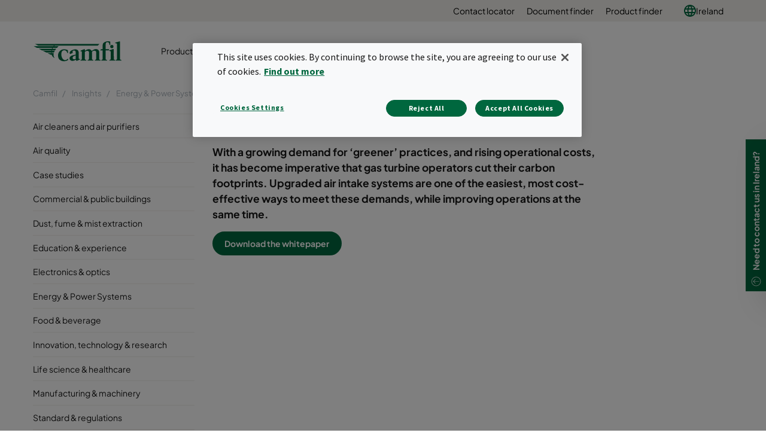

--- FILE ---
content_type: text/html; charset=utf-8
request_url: https://www.camfil.com/en-ie/insights/energy-and-power-systems/cutting-the-carbon-cost-with-improved-air-inlet-systems/download-whitepaper/download
body_size: 14690
content:
<!DOCTYPE html>
<html lang="en">
<head>
    <meta charset="utf-8">
    <meta http-equiv="X-UA-Compatible" content="IE=edge" />
    <meta content="width=device-width, initial-scale=1.0, maximum-scale=1" name="viewport" />
    <meta name="format-detection" content="telephone=no" />
    <meta name="theme-color" content="#00673e" />
    <meta name="google-site-verification" content="_fAbplqJSoq-7lU-4ew6BGx4rLqetcsoiOzzJSmbkII" />
    <meta name="naver-site-verification" content="268d13a1bf98438db1ebbca3b6caf88bcfccde30" />
    <link rel="preconnect" href="https://fonts.gstatic.com" />
    <link rel="preconnect" href="https://www.googletagmanager.com" />
    <link rel="preconnect" href="https://fonts.googleapis.com" />
    <link rel="preconnect" href="https://www.google-analytics.com" />

    <link rel="preconnect" href="https://geolocation.onetrust.com" />




                <script>(function(w,d,s,l,i){w[l]=w[l]||[];w[l].push({'gtm.start':
            new Date().getTime(),event:'gtm.js'});var f=d.getElementsByTagName(s)[0],
            j=d.createElement(s),dl=l!='dataLayer'?'&l='+l:'';j.async=true;j.src=
            'https://www.googletagmanager.com/gtm.js?id='+i+dl;f.parentNode.insertBefore(j,f);
            })(window,document,'script','dataLayer','GTM-NLXVRC8');</script>

        <link rel="icon" type="image/png" href="https://www.camfil.com/-/media/project/camfilcom/favicon/favicon.png?h=196&amp;w=196&amp;rev=-1&amp;hash=1977E64D6FEF32E84B9965CC0A063488" sizes="196x196" />
    <link rel="icon" type="image/png" href="https://www.camfil.com/-/media/project/camfilcom/favicon/favicon.png?h=128&amp;w=128&amp;rev=-1&amp;hash=B94249D15A362904FB9464FA58D762DF" sizes="128x128" />
    <link rel="icon" type="image/png" href="https://www.camfil.com/-/media/project/camfilcom/favicon/favicon.png?h=96&amp;w=96&amp;rev=-1&amp;hash=8BFB899C52AE49B6DBD84422695C4641" sizes="96x96" />
    <link rel="icon" type="image/png" href="https://www.camfil.com/-/media/project/camfilcom/favicon/favicon.png?h=32&amp;w=32&amp;rev=-1&amp;hash=C3607464702542E0F8F98F724212C7D5" sizes="32x32" />
    <link rel="icon" type="image/png" href="https://www.camfil.com/-/media/project/camfilcom/favicon/favicon.png?h=16&amp;w=16&amp;rev=-1&amp;hash=88E3B5C41A9A258D02532B746B50A8B0" sizes="16x16" />
    <link rel="icon" type="image/x-icon" href="/favicon.ico" />

    <title>Download | Camfil</title>
    <meta property="og:type" content="website" />

        <meta property=og:url content="https://www.camfil.com/en-ie/insights/energy-and-power-systems/cutting-the-carbon-cost-with-improved-air-inlet-systems/download-whitepaper/download" />
        <meta property=og:title content="Download | Camfil" />
        <meta property=og:site_name content="Camfil" />


        <link rel="alternate" href="https://www.camfil.com/en/insights/energy-and-power-systems/cutting-the-carbon-cost-with-improved-air-inlet-systems/download-whitepaper/download" hreflang="en" />
        <link rel="alternate" href="https://www.camfil.com/en-za/insights/energy-and-power-systems/cutting-the-carbon-cost-with-improved-air-inlet-systems/download-whitepaper/download" hreflang="en-ZA" />
        <link rel="alternate" href="https://www.camfil.com/en-ie/insights/energy-and-power-systems/cutting-the-carbon-cost-with-improved-air-inlet-systems/download-whitepaper/download" hreflang="en-IE" />
        <link rel="alternate" href="https://www.camfil.com/it-it/insights/turbomacchine/cutting-the-carbon-cost-with-improved-air-inlet-systems/download-whitepaper/download" hreflang="it-IT" />
        <link rel="alternate" href="https://www.camfil.com/en-us/insights/energy-and-power-systems/cutting-the-carbon-cost-with-improved-air-inlet-systems/download-whitepaper/download" hreflang="en-US" />
        <link rel="alternate" href="https://www.camfil.com/en-ca/insights/energy-and-power-systems/cutting-the-carbon-cost-with-improved-air-inlet-systems/download-whitepaper/download" hreflang="en-CA" />
        <link rel="alternate" href="https://www.camfil.com/en-gb/insights/energy-and-power-systems/cutting-the-carbon-cost-with-improved-air-inlet-systems/download-whitepaper/download" hreflang="en-GB" />
        <link rel="alternate" href="https://www.camfil.com/en/insights/energy-and-power-systems/cutting-the-carbon-cost-with-improved-air-inlet-systems/download-whitepaper/download" hreflang="x-default" />
    <link rel="canonical" href="https://www.camfil.com/en-ie/insights/energy-and-power-systems/cutting-the-carbon-cost-with-improved-air-inlet-systems/download-whitepaper/download" />

    <link rel="stylesheet" href="/ui/styles/Camfil/framework-03b884d2df.css">
    <link rel="stylesheet" href="/ui/styles/Camfil/themes/camfil/framework-ab3f50a167.css">
    <link rel="stylesheet" href="/ui/styles/Camfil/themes/camfil/utilities-97b87feb85.css">
    
<link rel="stylesheet" href="/ui/styles/Camfil/MyFontsWebfontsKit-6d412c6093.css">
<link rel="stylesheet" href="https://fonts.googleapis.com/css?family=Source+Sans+Pro:400,700|Vollkorn:600i" media="all">
    <link rel="stylesheet" href="/ui/styles/Navigation/Breadcrumbs-c8e550a0aa.css">
<link rel="stylesheet" href="/ui/styles/Common/themes/camfil/Column-d41d8cd98f.css">
<link rel="stylesheet" href="/ui/styles/Common/themes/camfil/ContainerFixed-52c205044a.css">
<link rel="stylesheet" href="/ui/styles/Navigation/SecondaryNavigation-2d631cf500.css">
<link rel="stylesheet" href="/ui/styles/Navigation/ServiceMenu-643368483d.css">
<link rel="stylesheet" href="/ui/styles/Navigation/themes/camfil/MainNavigation-b35b3c5ac5.css">
<link rel="stylesheet" href="/ui/styles/Search/SearchBoxAutocomplete-8394f478d8.css">
<link rel="stylesheet" href="/ui/styles/Navigation/themes/camfil/Footer-1f2fd4b9bc.css">
<link rel="stylesheet" href="/ui/styles/ContactArea/themes/camfil/ContactArea-c1b5335127.css">

    

    




    
    

    
    <script type="text/javascript">
      var appInsights=window.appInsights||function(config){
        function i(config){t[config]=function(){var i=arguments;t.queue.push(function(){t[config].apply(t,i)})}}var t={config:config},u=document,e=window,o="script",s="AuthenticatedUserContext",h="start",c="stop",l="Track",a=l+"Event",v=l+"Page",y=u.createElement(o),r,f;y.src=config.url||"https://az416426.vo.msecnd.net/scripts/a/ai.0.js";u.getElementsByTagName(o)[0].parentNode.appendChild(y);try{t.cookie=u.cookie}catch(p){}for(t.queue=[],t.version="1.0",r=["Event","Exception","Metric","PageView","Trace","Dependency"];r.length;)i("track"+r.pop());return i("set"+s),i("clear"+s),i(h+a),i(c+a),i(h+v),i(c+v),i("flush"),config.disableExceptionTracking||(r="onerror",i("_"+r),f=e[r],e[r]=function(config,i,u,e,o){var s=f&&f(config,i,u,e,o);return s!==!0&&t["_"+r](config,i,u,e,o),s}),t
        }({
            samplingPercentage: 1,
            instrumentationKey:"2061c964-c0b8-4b1b-83cd-eaaec03b3e59"
        });
        window.appInsights=appInsights;
        appInsights.trackPageView();
    </script>


    <script>
        var features = [];
        'Promise' in window || features.push('Promise');
        'IntersectionObserver' in window || features.push('IntersectionObserver');
        'includes' in Array.prototype || features.push('Array.prototype.includes');
        'find' in Array.prototype || features.push('Array.prototype.find');
        'assign' in Object || features.push('Object.assign');
        'isInteger' in Number || features.push('Number.isInteger');
        'endsWith' in String.prototype || features.push('String.prototype.endsWith');
        ('URL' in window && 'URLSearchParams' in window) || features.push('URL');
        'isNaN' in Number || features.push('Number.isNaN')
        if (features.length) {
            var s = document.createElement('script');
            s.src = 'https://polyfill.io/v3/polyfill.min.js?features=' + features.join(',') + '&flags=gated,always';
            document.head.appendChild(s);
        }
    </script>
    <script type="text/javascript" src="[data-uri]"></script>

</head>
<body id="top" class=" " data-ctxitem="{BDBF3FE8-6789-475C-99D6-584EC5101B45}" data-ctxlanguage="en-IE" data-usercountrycode="US">
                    <noscript><iframe src="https://www.googletagmanager.com/ns.html?id=GTM-NLXVRC8"
                height="0" width="0" style="display:none;visibility:hidden"></iframe></noscript>

    




<div class="MainNavigation">
	<div class="d-none d-xl-block">
		<div class="ServiceMenu">
    <div class="container-fluid u-limitPageWidth">

        <ul class="ServiceMenu-list">
                <li class="ServiceMenu-listItem">
                    <a class="ServiceMenu-listLink " href="/en-ie/support-and-services/support/contact-locator">Contact locator</a>
                </li>
                <li class="ServiceMenu-listItem">
                    <a class="ServiceMenu-listLink " href="/en-ie/support-and-services/support/document-finder">Document finder</a>
                </li>
                <li class="ServiceMenu-listItem">
                    <a class="ServiceMenu-listLink " href="/en-ie/support-and-services/support/product-finder">Product finder</a>
                </li>
                <li class="nav-item dropdown MainNavigation-navItem MainNavigation-navItem--megaMenu">

        <a class="nav-link MainNavigation-navLink MainNavigation-navLink--megaMenuLanguage u-toggleAll" href="#">
            <img src="/-/media/project/camfilcom/country-flags/international.svg?iar=0&rev=-1&hash=A27ABD4F721B88714036B24BB3990077" alt="" />
            Ireland
        </a>

        <button class="d-xl-none MainNavigation-toggleButton u-toggleAll"></button>
        <div class="dropdown-menu MainNavigation-dropdownMenu u-toggleAllTarget language-selector-mega-menu">
            <div class="MainNavigation-megaLvl1 MainNavigation-megaLvl1Markets">
                <div class="row">
                    <div class="col-sm-12">
                        <h3 class="language-selector-title">Select market and language</h3>
                    </div>
                            <div class="col-xl-12">
                                <div class="MainNavigation-megaLvl1Item language-selector-region">
                                        <a class="MainNavigation-megaLvl1Link u-toggleAll language-selector-region-label" href="#">International</a>
                                        <button class="d-xl-none MainNavigation-toggleButton u-toggleAll"></button>
                                    <div class="row language-selector-language-wrapper u-toggleAllTarget ">
                                            <div class="col-xl-3 col-lg-3 col-md-4">
                                                    <div class="language-selector-language">
                                                        <a class="MainNavigation-languageLink language-selector-language-link" href="/" data-language="en" data-siteurl="">

                                                            <span class="language-selector-language-header">International</span>
                                                            <span class="language-selector-language-written-language">English</span>
                                                        </a>
                                                    </div>
                                            </div>
                                    </div>
                                </div>
                            </div>
                            <div class="col-xl-3">
                                <div class="MainNavigation-megaLvl1Item language-selector-region">
                                        <a class="MainNavigation-megaLvl1Link u-toggleAll language-selector-region-label" href="#">Africa</a>
                                        <button class="d-xl-none MainNavigation-toggleButton u-toggleAll"></button>
                                    <div class="row language-selector-language-wrapper u-toggleAllTarget ">
                                            <div class="col-xl-12 col-lg-3 col-md-4">
                                                    <div class="language-selector-language">
                                                        <a class="MainNavigation-languageLink language-selector-language-link" href="/" data-language="en-ZA" data-siteurl="">

                                                            <span class="language-selector-language-header">Africa</span>
                                                            <span class="language-selector-language-written-language">English</span>
                                                        </a>
                                                    </div>
                                                    <div class="language-selector-language">
                                                        <a class="MainNavigation-languageLink language-selector-language-link" href="/" data-language="af-ZA" data-siteurl="">

                                                            <span class="language-selector-language-header">Afrique</span>
                                                            <span class="language-selector-language-written-language">Fran&#231;ais</span>
                                                        </a>
                                                    </div>
                                            </div>
                                    </div>
                                </div>
                            </div>
                            <div class="col-xl-9">
                                <div class="MainNavigation-megaLvl1Item language-selector-region">
                                        <a class="MainNavigation-megaLvl1Link u-toggleAll language-selector-region-label" href="#">Asia</a>
                                        <button class="d-xl-none MainNavigation-toggleButton u-toggleAll"></button>
                                    <div class="row language-selector-language-wrapper u-toggleAllTarget ">
                                            <div class="col-xl-4 col-lg-3 col-md-4">
                                                    <div class="language-selector-language">
                                                        <a class="MainNavigation-languageLink language-selector-language-link" href="/" data-language="zh-CN" data-siteurl="">

                                                            <span class="language-selector-language-header">中国大陆</span>
                                                            <span class="language-selector-language-written-language">简体中文</span>
                                                        </a>
                                                    </div>
                                                    <div class="language-selector-language">
                                                        <a class="MainNavigation-languageLink language-selector-language-link" href="/" data-language="en-IN" data-siteurl="">

                                                            <span class="language-selector-language-header">India</span>
                                                            <span class="language-selector-language-written-language">English</span>
                                                        </a>
                                                    </div>
                                                    <div class="language-selector-language">
                                                        <a class="MainNavigation-languageLink language-selector-language-link" href="/" data-language="id-ID" data-siteurl="">

                                                            <span class="language-selector-language-header">Indonesia</span>
                                                            <span class="language-selector-language-written-language">Bahasa Indonesia</span>
                                                        </a>
                                                    </div>
                                                    <div class="language-selector-language">
                                                        <a class="MainNavigation-languageLink language-selector-language-link" href="/" data-language="ja-JP" data-siteurl="">

                                                            <span class="language-selector-language-header">日本</span>
                                                            <span class="language-selector-language-written-language">日本語 </span>
                                                        </a>
                                                    </div>
                                                    <div class="language-selector-language">
                                                        <a class="MainNavigation-languageLink language-selector-language-link" href="/" data-language="kk-KZ" data-siteurl="">

                                                            <span class="language-selector-language-header">Казахстан</span>
                                                            <span class="language-selector-language-written-language">Русский</span>
                                                        </a>
                                                    </div>
                                            </div>
                                            <div class="col-xl-4 col-lg-3 col-md-4">
                                                    <div class="language-selector-language">
                                                        <a class="MainNavigation-languageLink language-selector-language-link" href="/" data-language="en-MY" data-siteurl="">

                                                            <span class="language-selector-language-header">Malaysia</span>
                                                            <span class="language-selector-language-written-language">English</span>
                                                        </a>
                                                    </div>
                                                    <div class="language-selector-language">
                                                        <a class="MainNavigation-languageLink language-selector-language-link" href="/" data-language="en-SG" data-siteurl="">

                                                            <span class="language-selector-language-header">Singapore</span>
                                                            <span class="language-selector-language-written-language">English</span>
                                                        </a>
                                                    </div>
                                                    <div class="language-selector-language">
                                                        <a class="MainNavigation-languageLink language-selector-language-link" href="/" data-language="ko-KR" data-siteurl="">

                                                            <span class="language-selector-language-header">대한민국</span>
                                                            <span class="language-selector-language-written-language">한국어</span>
                                                        </a>
                                                    </div>
                                                    <div class="language-selector-language">
                                                        <a class="MainNavigation-languageLink language-selector-language-link" href="/" data-language="zh-TW" data-siteurl="">

                                                            <span class="language-selector-language-header">台湾</span>
                                                            <span class="language-selector-language-written-language">繁体中文</span>
                                                        </a>
                                                    </div>
                                                    <div class="language-selector-language">
                                                        <a class="MainNavigation-languageLink language-selector-language-link" href="/" data-language="th-TH" data-siteurl="">

                                                            <span class="language-selector-language-header">ประเทศไทย</span>
                                                            <span class="language-selector-language-written-language">ภาษาไทย</span>
                                                        </a>
                                                    </div>
                                            </div>
                                            <div class="col-xl-4 col-lg-3 col-md-4">
                                                    <div class="language-selector-language">
                                                        <a class="MainNavigation-languageLink language-selector-language-link" href="/" data-language="ar-AE" data-siteurl="">

                                                            <span class="language-selector-language-header">United Arab Emirates</span>
                                                            <span class="language-selector-language-written-language">English</span>
                                                        </a>
                                                    </div>
                                                    <div class="language-selector-language">
                                                        <a class="MainNavigation-languageLink language-selector-language-link" href="/" data-language="" data-siteurl="https://www.camfil.com/ar-ae/campaigns/uae/clean-air">

                                                            <span class="language-selector-language-header">الإمارات العربية المتحدة</span>
                                                            <span class="language-selector-language-written-language">العربية</span>
                                                        </a>
                                                    </div>
                                                    <div class="language-selector-language">
                                                        <a class="MainNavigation-languageLink language-selector-language-link" href="/" data-language="vi-VN" data-siteurl="">

                                                            <span class="language-selector-language-header">Việt Nam</span>
                                                            <span class="language-selector-language-written-language">Tiếng Việt</span>
                                                        </a>
                                                    </div>
                                            </div>
                                    </div>
                                </div>
                            </div>
                            <div class="col-xl-12">
                                <div class="MainNavigation-megaLvl1Item language-selector-region">
                                        <a class="MainNavigation-megaLvl1Link u-toggleAll language-selector-region-label" href="#">Europe</a>
                                        <button class="d-xl-none MainNavigation-toggleButton u-toggleAll"></button>
                                    <div class="row language-selector-language-wrapper u-toggleAllTarget ">
                                            <div class="col-xl-3 col-lg-3 col-md-4">
                                                    <div class="language-selector-language">
                                                        <a class="MainNavigation-languageLink language-selector-language-link" href="/" data-language="nl-BE" data-siteurl="">

                                                            <span class="language-selector-language-header">Belgi&#235;</span>
                                                            <span class="language-selector-language-written-language">Nederlands</span>
                                                        </a>
                                                    </div>
                                                    <div class="language-selector-language">
                                                        <a class="MainNavigation-languageLink language-selector-language-link" href="/" data-language="fr-BE" data-siteurl="">

                                                            <span class="language-selector-language-header">Belgique</span>
                                                            <span class="language-selector-language-written-language">Frans</span>
                                                        </a>
                                                    </div>
                                                    <div class="language-selector-language">
                                                        <a class="MainNavigation-languageLink language-selector-language-link" href="/" data-language="bg-BG" data-siteurl="">

                                                            <span class="language-selector-language-header">България</span>
                                                            <span class="language-selector-language-written-language">Български</span>
                                                        </a>
                                                    </div>
                                                    <div class="language-selector-language">
                                                        <a class="MainNavigation-languageLink language-selector-language-link" href="/" data-language="cs-CZ" data-siteurl="">

                                                            <span class="language-selector-language-header">Česk&#225; Republika</span>
                                                            <span class="language-selector-language-written-language">Čeština</span>
                                                        </a>
                                                    </div>
                                                    <div class="language-selector-language">
                                                        <a class="MainNavigation-languageLink language-selector-language-link" href="/" data-language="da-DK" data-siteurl="">

                                                            <span class="language-selector-language-header">Danmark</span>
                                                            <span class="language-selector-language-written-language">Dansk</span>
                                                        </a>
                                                    </div>
                                                    <div class="language-selector-language">
                                                        <a class="MainNavigation-languageLink language-selector-language-link" href="/" data-language="de-DE" data-siteurl="">

                                                            <span class="language-selector-language-header">Deutschland</span>
                                                            <span class="language-selector-language-written-language">Deutsch</span>
                                                        </a>
                                                    </div>
                                            </div>
                                            <div class="col-xl-3 col-lg-3 col-md-4">
                                                    <div class="language-selector-language">
                                                        <a class="MainNavigation-languageLink language-selector-language-link" href="/" data-language="es-ES" data-siteurl="">

                                                            <span class="language-selector-language-header">Espa&#241;a</span>
                                                            <span class="language-selector-language-written-language">Espa&#241;ol</span>
                                                        </a>
                                                    </div>
                                                    <div class="language-selector-language">
                                                        <a class="MainNavigation-languageLink language-selector-language-link" href="/" data-language="fr-FR" data-siteurl="">

                                                            <span class="language-selector-language-header">France</span>
                                                            <span class="language-selector-language-written-language">Fran&#231;ais</span>
                                                        </a>
                                                    </div>
                                                    <div class="language-selector-language">
                                                        <a class="MainNavigation-languageLink language-selector-language-link" href="/" data-language="en-IE" data-siteurl="">

                                                            <span class="language-selector-language-header">Ireland</span>
                                                            <span class="language-selector-language-written-language">English</span>
                                                        </a>
                                                    </div>
                                                    <div class="language-selector-language">
                                                        <a class="MainNavigation-languageLink language-selector-language-link" href="/" data-language="it-IT" data-siteurl="">

                                                            <span class="language-selector-language-header">Italia</span>
                                                            <span class="language-selector-language-written-language">Italiano</span>
                                                        </a>
                                                    </div>
                                                    <div class="language-selector-language">
                                                        <a class="MainNavigation-languageLink language-selector-language-link" href="/" data-language="hu-HU" data-siteurl="">

                                                            <span class="language-selector-language-header"> Magyarorsz&#225;g</span>
                                                            <span class="language-selector-language-written-language">Magyar</span>
                                                        </a>
                                                    </div>
                                                    <div class="language-selector-language">
                                                        <a class="MainNavigation-languageLink language-selector-language-link" href="/" data-language="nl-NL" data-siteurl="">

                                                            <span class="language-selector-language-header">Nederland</span>
                                                            <span class="language-selector-language-written-language">Nederlands</span>
                                                        </a>
                                                    </div>
                                            </div>
                                            <div class="col-xl-3 col-lg-3 col-md-4">
                                                    <div class="language-selector-language">
                                                        <a class="MainNavigation-languageLink language-selector-language-link" href="/" data-language="nb-NO" data-siteurl="">

                                                            <span class="language-selector-language-header">Norge</span>
                                                            <span class="language-selector-language-written-language">Norsk</span>
                                                        </a>
                                                    </div>
                                                    <div class="language-selector-language">
                                                        <a class="MainNavigation-languageLink language-selector-language-link" href="/" data-language="pl-PL" data-siteurl="">

                                                            <span class="language-selector-language-header">Polska</span>
                                                            <span class="language-selector-language-written-language">Polski</span>
                                                        </a>
                                                    </div>
                                                    <div class="language-selector-language">
                                                        <a class="MainNavigation-languageLink language-selector-language-link" href="/" data-language="ro-RO" data-siteurl="">

                                                            <span class="language-selector-language-header">Romania</span>
                                                            <span class="language-selector-language-written-language">Rom&#226;nă</span>
                                                        </a>
                                                    </div>
                                                    <div class="language-selector-language">
                                                        <a class="MainNavigation-languageLink language-selector-language-link" href="/" data-language="de-CH" data-siteurl="">

                                                            <span class="language-selector-language-header">Schweiz</span>
                                                            <span class="language-selector-language-written-language">Deutsch</span>
                                                        </a>
                                                    </div>
                                                    <div class="language-selector-language">
                                                        <a class="MainNavigation-languageLink language-selector-language-link" href="/" data-language="sl-SI" data-siteurl="">

                                                            <span class="language-selector-language-header">Slovenija</span>
                                                            <span class="language-selector-language-written-language">Slovenski</span>
                                                        </a>
                                                    </div>
                                                    <div class="language-selector-language">
                                                        <a class="MainNavigation-languageLink language-selector-language-link" href="/" data-language="sk-SK" data-siteurl="">

                                                            <span class="language-selector-language-header">Slovensko</span>
                                                            <span class="language-selector-language-written-language">Slovenčina</span>
                                                        </a>
                                                    </div>
                                            </div>
                                            <div class="col-xl-3 col-lg-3 col-md-4">
                                                    <div class="language-selector-language">
                                                        <a class="MainNavigation-languageLink language-selector-language-link" href="/" data-language="fr-CH" data-siteurl="">

                                                            <span class="language-selector-language-header">Suisse</span>
                                                            <span class="language-selector-language-written-language">Fran&#231;ais</span>
                                                        </a>
                                                    </div>
                                                    <div class="language-selector-language">
                                                        <a class="MainNavigation-languageLink language-selector-language-link" href="/" data-language="fi-FI" data-siteurl="">

                                                            <span class="language-selector-language-header">Suomi</span>
                                                            <span class="language-selector-language-written-language">Suomi</span>
                                                        </a>
                                                    </div>
                                                    <div class="language-selector-language">
                                                        <a class="MainNavigation-languageLink language-selector-language-link" href="/" data-language="sv-SE" data-siteurl="">

                                                            <span class="language-selector-language-header">Sverige</span>
                                                            <span class="language-selector-language-written-language">Svenska</span>
                                                        </a>
                                                    </div>
                                                    <div class="language-selector-language">
                                                        <a class="MainNavigation-languageLink language-selector-language-link" href="/" data-language="tr-TR" data-siteurl="">

                                                            <span class="language-selector-language-header">Turkey</span>
                                                            <span class="language-selector-language-written-language">English</span>
                                                        </a>
                                                    </div>
                                                    <div class="language-selector-language">
                                                        <a class="MainNavigation-languageLink language-selector-language-link" href="/" data-language="en-GB" data-siteurl="">

                                                            <span class="language-selector-language-header">United Kingdom</span>
                                                            <span class="language-selector-language-written-language">English</span>
                                                        </a>
                                                    </div>
                                                    <div class="language-selector-language">
                                                        <a class="MainNavigation-languageLink language-selector-language-link" href="/" data-language="de-AT" data-siteurl="">

                                                            <span class="language-selector-language-header">&#214;sterreich</span>
                                                            <span class="language-selector-language-written-language">Deutsch</span>
                                                        </a>
                                                    </div>
                                            </div>
                                    </div>
                                </div>
                            </div>
                            <div class="col-xl-6">
                                <div class="MainNavigation-megaLvl1Item language-selector-region">
                                        <a class="MainNavigation-megaLvl1Link u-toggleAll language-selector-region-label" href="#">North and South America</a>
                                        <button class="d-xl-none MainNavigation-toggleButton u-toggleAll"></button>
                                    <div class="row language-selector-language-wrapper u-toggleAllTarget ">
                                            <div class="col-xl-6 col-lg-3 col-md-4">
                                                    <div class="language-selector-language">
                                                        <a class="MainNavigation-languageLink language-selector-language-link" href="/" data-language="pt-BR" data-siteurl="">

                                                            <span class="language-selector-language-header">Brasil</span>
                                                            <span class="language-selector-language-written-language">Portugu&#234;s</span>
                                                        </a>
                                                    </div>
                                                    <div class="language-selector-language">
                                                        <a class="MainNavigation-languageLink language-selector-language-link" href="/" data-language="en-CA" data-siteurl="">

                                                            <span class="language-selector-language-header">Canada</span>
                                                            <span class="language-selector-language-written-language">English</span>
                                                        </a>
                                                    </div>
                                            </div>
                                            <div class="col-xl-6 col-lg-3 col-md-4">
                                                    <div class="language-selector-language">
                                                        <a class="MainNavigation-languageLink language-selector-language-link" href="/" data-language="fr-CA" data-siteurl="">

                                                            <span class="language-selector-language-header">Canada</span>
                                                            <span class="language-selector-language-written-language">Fran&#231;ais</span>
                                                        </a>
                                                    </div>
                                                    <div class="language-selector-language">
                                                        <a class="MainNavigation-languageLink language-selector-language-link" href="/" data-language="en-US" data-siteurl="">

                                                            <span class="language-selector-language-header">USA</span>
                                                            <span class="language-selector-language-written-language">English</span>
                                                        </a>
                                                    </div>
                                            </div>
                                    </div>
                                </div>
                            </div>
                            <div class="col-xl-3">
                                <div class="MainNavigation-megaLvl1Item language-selector-region">
                                        <a class="MainNavigation-megaLvl1Link u-toggleAll language-selector-region-label" href="#">Oceania</a>
                                        <button class="d-xl-none MainNavigation-toggleButton u-toggleAll"></button>
                                    <div class="row language-selector-language-wrapper u-toggleAllTarget ">
                                            <div class="col-xl-12 col-lg-3 col-md-4">
                                                    <div class="language-selector-language">
                                                        <a class="MainNavigation-languageLink language-selector-language-link" href="/" data-language="en-AU" data-siteurl="">

                                                            <span class="language-selector-language-header">Australia</span>
                                                            <span class="language-selector-language-written-language">English</span>
                                                        </a>
                                                    </div>
                                                    <div class="language-selector-language">
                                                        <a class="MainNavigation-languageLink language-selector-language-link" href="/" data-language="en-NZ" data-siteurl="">

                                                            <span class="language-selector-language-header">New Zealand</span>
                                                            <span class="language-selector-language-written-language">English</span>
                                                        </a>
                                                    </div>
                                            </div>
                                    </div>
                                </div>
                            </div>
                </div>
            </div>
        </div>
    </li>

        </ul>

    </div>
</div>

	</div>

	<div class="container-fluid u-limitPageWidth">
		<nav class="navbar navbar-expand-xl navbar-light bg-light MainNavigation-navbar">

				<a class="navbar-brand MainNavigation-brand" href="/en-ie/">
					<img src="/-/media/project/camfilcom/camfil-logo.svg?iar=0&rev=-1&hash=73A3ABDBA4AB78C8EF923BA7FFC762D0" class="MainNavigation-brandImage" alt="Logo" />
				</a>
							<button class="navbar-toggler MainNavigation-toggler" type="button" data-toggle="collapse" data-target="#navbarSupportedContent" aria-controls="navbarSupportedContent" aria-expanded="false" aria-label="Toggle navigation">
					<span></span>
					<span></span>
					<span></span>
					<span></span>
					<span></span>
					<span></span>
				</button>

			<div class="collapse navbar-collapse MainNavigation-navbarCollapse" id="navbarSupportedContent">
				<ul class="navbar-nav w-100 align-items-xl-center">
					    <li class="nav-item dropdown MainNavigation-navItem MainNavigation-navItem--megaMenu">
        
        <a class="nav-link MainNavigation-navLink MainNavigation-navLink--megaMenu u-toggleDesktopExecuteMobile" href="/en-ie/products">
            Products
        </a>
        <button class="d-xl-none u-toggleAll MainNavigation-toggleButton"></button>
        <div class="dropdown-menu MainNavigation-dropdownMenu u-toggleDesktopExecuteMobileTarget u-toggleAllTarget">
            <div class="row">
                <div class="col-xl MainNavigation-productsWrapper">
                    <ul class="MainNavigation-productsLvl1 u-showHideList">
                        <li class="MainNavigation-productsLvl1Item">
                            <a class="MainNavigation-productsLvl1Link u-toggleAll" href="#productCategories">
                                Product categories
                            </a>
                            <button class="d-xl-none u-toggleAll MainNavigation-toggleButton"></button>
                            <ul class="MainNavigation-productsLvl2 u-toggleAllTarget" id="productCategories">

                                    <li class="MainNavigation-productsLvl2Item">
                                        <a class="MainNavigation-productsLvl2Link" href="/en-ie/products/general-ventilation-filters">General ventilation filters</a>
                                        <button class="d-xl-none u-toggleAll MainNavigation-toggleButton"></button>
                                        <ul class="MainNavigation-productsLvl3 u-toggleAllTarget">
                                                <li>
                                                    <a class="MainNavigation-productsLvl3Link" href="/en-ie/products/general-ventilation-filters/bag-filters">
                                                        Bag filters
                                                    </a>
                                                </li>
                                                <li>
                                                    <a class="MainNavigation-productsLvl3Link" href="/en-ie/products/general-ventilation-filters/compact-filters_header-frame">
                                                        Compact filters (header frame)
                                                    </a>
                                                </li>
                                                <li>
                                                    <a class="MainNavigation-productsLvl3Link" href="/en-ie/products/general-ventilation-filters/compact-filter_-box-type">
                                                        Compact filters (box type)
                                                    </a>
                                                </li>
                                                <li>
                                                    <a class="MainNavigation-productsLvl3Link" href="/en-ie/products/general-ventilation-filters/panel-filters">
                                                        Panel filters
                                                    </a>
                                                </li>
                                                <li>
                                                    <a class="MainNavigation-productsLvl3Link" href="/en-ie/products/general-ventilation-filters/media-pads">
                                                        Media pads
                                                    </a>
                                                </li>
                                                <li>
                                                    <a class="MainNavigation-productsLvl3Link" href="/en-ie/products/general-ventilation-filters/air-intake-screens">
                                                        Air intake screens
                                                    </a>
                                                </li>
                                        </ul>
                                    </li>
                                    <li class="MainNavigation-productsLvl2Item">
                                        <a class="MainNavigation-productsLvl2Link" href="/en-ie/products/epa-hepa--ulpa-filters">EPA, HEPA &amp; ULPA filters</a>
                                        <button class="d-xl-none u-toggleAll MainNavigation-toggleButton"></button>
                                        <ul class="MainNavigation-productsLvl3 u-toggleAllTarget">
                                                <li>
                                                    <a class="MainNavigation-productsLvl3Link" href="/en-ie/products/epa-hepa--ulpa-filters/cleanroom-panels">
                                                        Cleanroom panels
                                                    </a>
                                                </li>
                                                <li>
                                                    <a class="MainNavigation-productsLvl3Link" href="/en-ie/products/epa-hepa--ulpa-filters/box-type-filters">
                                                        Compact filters (box type)
                                                    </a>
                                                </li>
                                                <li>
                                                    <a class="MainNavigation-productsLvl3Link" href="/en-ie/products/epa-hepa--ulpa-filters/header-frame-filters">
                                                        Compact filters (header frame)
                                                    </a>
                                                </li>
                                        </ul>
                                    </li>
                                    <li class="MainNavigation-productsLvl2Item">
                                        <a class="MainNavigation-productsLvl2Link" href="/en-ie/products/high-temperature-filters">High temperature filters</a>
                                        <button class="d-xl-none u-toggleAll MainNavigation-toggleButton"></button>
                                        <ul class="MainNavigation-productsLvl3 u-toggleAllTarget">
                                                <li>
                                                    <a class="MainNavigation-productsLvl3Link" href="/en-ie/products/high-temperature-filters/box-type-up-to-120-c">
                                                        Compact filters (120&#176;C)
                                                    </a>
                                                </li>
                                                <li>
                                                    <a class="MainNavigation-productsLvl3Link" href="/en-ie/products/high-temperature-filters/box-type-up-to-250-c">
                                                        Compact filters (250&#176;C)
                                                    </a>
                                                </li>
                                                <li>
                                                    <a class="MainNavigation-productsLvl3Link" href="/en-ie/products/high-temperature-filters/box-type-up-to-350-c">
                                                        Compact filters (350&#176;C)
                                                    </a>
                                                </li>
                                        </ul>
                                    </li>
                                    <li class="MainNavigation-productsLvl2Item">
                                        <a class="MainNavigation-productsLvl2Link" href="/en-ie/products/molecular-filters">Molecular filters</a>
                                        <button class="d-xl-none u-toggleAll MainNavigation-toggleButton"></button>
                                        <ul class="MainNavigation-productsLvl3 u-toggleAllTarget">
                                                <li>
                                                    <a class="MainNavigation-productsLvl3Link" href="/en-ie/products/molecular-filters/bag-filters">
                                                        Bag filters
                                                    </a>
                                                </li>
                                                <li>
                                                    <a class="MainNavigation-productsLvl3Link" href="/en-ie/products/molecular-filters/box-type-filters">
                                                        Compact filters (box type)
                                                    </a>
                                                </li>
                                                <li>
                                                    <a class="MainNavigation-productsLvl3Link" href="/en-ie/products/molecular-filters/header-frame-filters">
                                                        Compact filters (header frame)
                                                    </a>
                                                </li>
                                                <li>
                                                    <a class="MainNavigation-productsLvl3Link" href="/en-ie/products/molecular-filters/cylinders">
                                                        Cylinders
                                                    </a>
                                                </li>
                                                <li>
                                                    <a class="MainNavigation-productsLvl3Link" href="/en-ie/products/molecular-filters/panel-filters">
                                                        Panel filters
                                                    </a>
                                                </li>
                                                <li>
                                                    <a class="MainNavigation-productsLvl3Link" href="/en-ie/products/molecular-filters/filter-beds">
                                                        Filter beds
                                                    </a>
                                                </li>
                                                <li>
                                                    <a class="MainNavigation-productsLvl3Link" href="/en-ie/products/molecular-filters/media">
                                                        Media
                                                    </a>
                                                </li>
                                                <li>
                                                    <a class="MainNavigation-productsLvl3Link" href="/en-ie/products/molecular-filters/air-quality-monitors">
                                                        Air quality monitors
                                                    </a>
                                                </li>
                                        </ul>
                                    </li>
                                    <li class="MainNavigation-productsLvl2Item">
                                        <a class="MainNavigation-productsLvl2Link" href="/en-ie/products/air-cleaners--air-purifiers">Air cleaners &amp; air purifiers</a>
                                        <button class="d-xl-none u-toggleAll MainNavigation-toggleButton"></button>
                                        <ul class="MainNavigation-productsLvl3 u-toggleAllTarget">
                                                <li>
                                                    <a class="MainNavigation-productsLvl3Link" href="/en-ie/products/air-cleaners--air-purifiers/city-range">
                                                        City air purifiers
                                                    </a>
                                                </li>
                                                <li>
                                                    <a class="MainNavigation-productsLvl3Link" href="/en-ie/products/air-cleaners--air-purifiers/industrial-range">
                                                        Industrial air cleaners
                                                    </a>
                                                </li>
                                        </ul>
                                    </li>
                                    <li class="MainNavigation-productsLvl2Item">
                                        <a class="MainNavigation-productsLvl2Link" href="/en-ie/products/dust-fume-and-mist-collectors">Dust, fume &amp; mist collectors</a>
                                        <button class="d-xl-none u-toggleAll MainNavigation-toggleButton"></button>
                                        <ul class="MainNavigation-productsLvl3 u-toggleAllTarget">
                                                <li>
                                                    <a class="MainNavigation-productsLvl3Link" href="/en-ie/products/dust-fume-and-mist-collectors/dry-dust-and-fume-collectors">
                                                        Dry dust &amp; fume collectors
                                                    </a>
                                                </li>
                                                <li>
                                                    <a class="MainNavigation-productsLvl3Link" href="/en-ie/products/dust-fume-and-mist-collectors/wet-scrubbers">
                                                        Wet scrubbers
                                                    </a>
                                                </li>
                                                <li>
                                                    <a class="MainNavigation-productsLvl3Link" href="/en-ie/products/dust-fume-and-mist-collectors/mist-separators">
                                                        Mist separators
                                                    </a>
                                                </li>
                                                <li>
                                                    <a class="MainNavigation-productsLvl3Link" href="/en-ie/products/dust-fume-and-mist-collectors/mobile-extraction-solutions">
                                                        Mobile extraction solutions
                                                    </a>
                                                </li>
                                                <li>
                                                    <a class="MainNavigation-productsLvl3Link" href="/en-ie/products/dust-fume-and-mist-collectors/filter-elements">
                                                        Filter elements
                                                    </a>
                                                </li>
                                                <li>
                                                    <a class="MainNavigation-productsLvl3Link" href="/en-ie/products/dust-fume-and-mist-collectors/accessories">
                                                        Accessories
                                                    </a>
                                                </li>
                                        </ul>
                                    </li>
                                    <li class="MainNavigation-productsLvl2Item">
                                        <a class="MainNavigation-productsLvl2Link" href="/en-ie/products/housings-frames--louvers">Housings, frames &amp; louvres</a>
                                        <button class="d-xl-none u-toggleAll MainNavigation-toggleButton"></button>
                                        <ul class="MainNavigation-productsLvl3 u-toggleAllTarget">
                                                <li>
                                                    <a class="MainNavigation-productsLvl3Link" href="/en-ie/products/housings-frames--louvers/safety-housing">
                                                        Safety housings
                                                    </a>
                                                </li>
                                                <li>
                                                    <a class="MainNavigation-productsLvl3Link" href="/en-ie/products/housings-frames--louvers/ducted-housing">
                                                        Ducted housings
                                                    </a>
                                                </li>
                                                <li>
                                                    <a class="MainNavigation-productsLvl3Link" href="/en-ie/products/housings-frames--louvers/terminal-housing">
                                                        Terminal HEPA housings
                                                    </a>
                                                </li>
                                                <li>
                                                    <a class="MainNavigation-productsLvl3Link" href="/en-ie/products/housings-frames--louvers/fan-filter-units">
                                                        Filter fan units
                                                    </a>
                                                </li>
                                                <li>
                                                    <a class="MainNavigation-productsLvl3Link" href="/en-ie/products/housings-frames--louvers/weather-louvres">
                                                        Weather louvres
                                                    </a>
                                                </li>
                                                <li>
                                                    <a class="MainNavigation-productsLvl3Link" href="/en-ie/products/housings-frames--louvers/filter-holding-frames">
                                                        Filter holding frames
                                                    </a>
                                                </li>
                                        </ul>
                                    </li>
                                    <li class="MainNavigation-productsLvl2Item">
                                        <a class="MainNavigation-productsLvl2Link" href="/en-ie/products/turbomachinery-filters">Turbomachinery filters</a>
                                        <button class="d-xl-none u-toggleAll MainNavigation-toggleButton"></button>
                                        <ul class="MainNavigation-productsLvl3 u-toggleAllTarget">
                                                <li>
                                                    <a class="MainNavigation-productsLvl3Link" href="/en-ie/products/turbomachinery-filters/bag-filters">
                                                        Bag filters
                                                    </a>
                                                </li>
                                                <li>
                                                    <a class="MainNavigation-productsLvl3Link" href="/en-ie/products/turbomachinery-filters/header-frame-filters">
                                                        Compact filters
                                                    </a>
                                                </li>
                                                <li>
                                                    <a class="MainNavigation-productsLvl3Link" href="/en-ie/products/turbomachinery-filters/cartridge-filters">
                                                        Cartridge filters
                                                    </a>
                                                </li>
                                                <li>
                                                    <a class="MainNavigation-productsLvl3Link" href="/en-ie/products/turbomachinery-filters/panel-filters">
                                                        Panel filters
                                                    </a>
                                                </li>
                                                <li>
                                                    <a class="MainNavigation-productsLvl3Link" href="/en-ie/products/turbomachinery-filters/media">
                                                        Media
                                                    </a>
                                                </li>
                                        </ul>
                                    </li>
                                    <li class="MainNavigation-productsLvl2Item">
                                        <a class="MainNavigation-productsLvl2Link" href="/en-ie/products/turbomachinery-inlet-systems">Turbomachinery inlet systems</a>
                                        <button class="d-xl-none u-toggleAll MainNavigation-toggleButton"></button>
                                        <ul class="MainNavigation-productsLvl3 u-toggleAllTarget">
                                                <li>
                                                    <a class="MainNavigation-productsLvl3Link" href="/en-ie/products/turbomachinery-inlet-systems/acoustics-and-ventilation">
                                                        Acoustics &amp; ventilation
                                                    </a>
                                                </li>
                                                <li>
                                                    <a class="MainNavigation-productsLvl3Link" href="/en-ie/products/turbomachinery-inlet-systems/environmental-protection">
                                                        Air inlet treatment systems
                                                    </a>
                                                </li>
                                                <li>
                                                    <a class="MainNavigation-productsLvl3Link" href="/en-ie/products/turbomachinery-inlet-systems/filter-housings">
                                                        Filter housings
                                                    </a>
                                                </li>
                                        </ul>
                                    </li>
                            </ul>
                        </li>
                    </ul>
                </div>
                <div class="col-xl-4 MainNavigation-selectorWrapper">
                    <ul class="MainNavigation-selectorLvl1">
                        <li class="MainNavigation-productsLvl1Item">
                            <a class="MainNavigation-selectorLvl1Link u-toggleAll" href="#selectorCategories">
                                Product Finder: Quick links
                            </a>
                            <button class="d-xl-none u-toggleAll MainNavigation-toggleButton"></button>
                            <ul class="MainNavigation-selectorLvl2 u-toggleAllTarget" id="selectorCategories">
                                    <li class="MainNavigation-selectorLvl2Item">
                                        <a class="MainNavigation-selectorLvl2Link u-toggleAll" href="#">
                                            Concerns
                                        </a>
                                        <button class="d-xl-none u-toggleAll MainNavigation-toggleButton"></button>
                                        <ul class="MainNavigation-selectorLvl3 u-toggleAllTarget">
                                                <li>
                                                    <a class="MainNavigation-selectorLvl3Link" href="/en-ie/support-and-services/support/product-finder#concern=AstmaAndAllergy">
                                                    Asthma/allergy
                                                    </a>
                                                </li>
                                                <li>
                                                    <a class="MainNavigation-selectorLvl3Link" href="/en-ie/support-and-services/support/product-finder#concern=Viruses">
                                                    Viruses
                                                    </a>
                                                </li>
                                        </ul>
                                    </li>
                                    <li class="MainNavigation-selectorLvl2Item">
                                        <a class="MainNavigation-selectorLvl2Link u-toggleAll" href="#">
                                            Products
                                        </a>
                                        <button class="d-xl-none u-toggleAll MainNavigation-toggleButton"></button>
                                        <ul class="MainNavigation-selectorLvl3 u-toggleAllTarget">
                                                <li>
                                                    <a class="MainNavigation-selectorLvl3Link" href="/en-ie/support-and-services/support/product-finder#productFamily=45044%7C44973">
                                                    City-Flo bag filters
                                                    </a>
                                                </li>
                                        </ul>
                                    </li>

                                <li class="MainNavigation-selectorLvl2Item">
                                    <a class="MainNavigation-selectorLvl2Link MainNavigation-selectorLvl2Link--btn btn btn-primary font-weight-bold" href="/en-ie/support-and-services/support/product-finder">
                                    Go to product finder
                                    </a>
                                </li>
                            </ul>
                        </li>
                    </ul>
                </div>
            </div>
        </div>
    </li>



<li class="nav-item dropdown MainNavigation-navItem MainNavigation-navItem--megaMenu">

    <a class="nav-link MainNavigation-navLink MainNavigation-navLink--megaMenu u-toggleDesktopExecuteMobile" href="/en-ie/industries">
        Industries
    </a>

        <button class="d-xl-none MainNavigation-toggleButton u-toggleAll"></button>
        <div class="dropdown-menu MainNavigation-dropdownMenu u-toggleDesktopExecuteMobileTarget u-toggleAllTarget">
            <div class="row">
                <div class="col-lg">
                    <ul class="MainNavigation-megaLvl1">
                            <li class="MainNavigation-megaLvl1Item">
                                <a class="MainNavigation-megaLvl1Link" href="/en-ie/industries/commercial-and-public-buildings">
Commercial &amp; public buildings                                </a>

                                    <button class="d-xl-none MainNavigation-toggleButton u-toggleAll"></button>
                                    <ul class="MainNavigation-megaLvl2 u-toggleAllTarget">
                                            <li>
                                                <a class="MainNavigation-megaLvl2Link" href="/en-ie/industries/commercial-and-public-buildings/airports">
Airports                                                </a>
                                            </li>
                                            <li>
                                                <a class="MainNavigation-megaLvl2Link" href="/en-ie/industries/commercial-and-public-buildings/halls-and-malls">
Halls &amp; malls                                                </a>
                                            </li>
                                            <li>
                                                <a class="MainNavigation-megaLvl2Link" href="/en-ie/industries/commercial-and-public-buildings/hotels">
Hotels                                                </a>
                                            </li>
                                            <li>
                                                <a class="MainNavigation-megaLvl2Link" href="/en-ie/industries/commercial-and-public-buildings/museums-and-cultural-institutions">
Museums &amp; cultural institutions                                                </a>
                                            </li>
                                            <li>
                                                <a class="MainNavigation-megaLvl2Link" href="/en-ie/industries/commercial-and-public-buildings/offices">
Offices                                                </a>
                                            </li>
                                            <li>
                                                <a class="MainNavigation-megaLvl2Link" href="/en-ie/industries/commercial-and-public-buildings/restaurants">
Restaurants                                                </a>
                                            </li>
                                            <li>
                                                <a class="MainNavigation-megaLvl2Link" href="/en-ie/industries/commercial-and-public-buildings/schools--universities">
Schools &amp; universities                                                </a>
                                            </li>
                                    </ul>
                            </li>
                            <li class="MainNavigation-megaLvl1Item">
                                <a class="MainNavigation-megaLvl1Link" href="/en-ie/industries/electronics-and-optics">
Electronics &amp; optics                                </a>

                                    <button class="d-xl-none MainNavigation-toggleButton u-toggleAll"></button>
                                    <ul class="MainNavigation-megaLvl2 u-toggleAllTarget">
                                            <li>
                                                <a class="MainNavigation-megaLvl2Link" href="/en-ie/industries/electronics-and-optics/data-centers">
Data centres                                                </a>
                                            </li>
                                            <li>
                                                <a class="MainNavigation-megaLvl2Link" href="/en-ie/industries/electronics-and-optics/flat-panel-display-fpd-oled-lcd">
Flat panel display                                                </a>
                                            </li>
                                            <li>
                                                <a class="MainNavigation-megaLvl2Link" href="/en-ie/industries/electronics-and-optics/hard-disk-drive">
Hard disk drive                                                </a>
                                            </li>
                                            <li>
                                                <a class="MainNavigation-megaLvl2Link" href="/en-ie/industries/electronics-and-optics/semiconductor">
Semiconductor                                                </a>
                                            </li>
                                    </ul>
                            </li>
                            <li class="MainNavigation-megaLvl1Item">
                                <a class="MainNavigation-megaLvl1Link" href="/en-ie/industries/food-and-beverage">
Food &amp; beverage                                </a>

                                    <button class="d-xl-none MainNavigation-toggleButton u-toggleAll"></button>
                                    <ul class="MainNavigation-megaLvl2 u-toggleAllTarget">
                                            <li>
                                                <a class="MainNavigation-megaLvl2Link" href="/en-ie/industries/food-and-beverage/beverage-production">
Beverage production                                                </a>
                                            </li>
                                            <li>
                                                <a class="MainNavigation-megaLvl2Link" href="/en-ie/industries/food-and-beverage/dairy-processing">
Dairy processes                                                </a>
                                            </li>
                                            <li>
                                                <a class="MainNavigation-megaLvl2Link" href="/en-ie/industries/food-and-beverage/food-processing">
Food processing                                                </a>
                                            </li>
                                    </ul>
                            </li>
                            <li class="MainNavigation-megaLvl1Item">
                                <a class="MainNavigation-megaLvl1Link" href="/en-ie/industries/energy-and-power-systems">
Energy &amp; Power Systems                                </a>

                                    <button class="d-xl-none MainNavigation-toggleButton u-toggleAll"></button>
                                    <ul class="MainNavigation-megaLvl2 u-toggleAllTarget">
                                            <li>
                                                <a class="MainNavigation-megaLvl2Link" href="/en-ie/industries/energy-and-power-systems/diesel-and-gas-engines">
Diesel &amp; gas engines                                                </a>
                                            </li>
                                            <li>
                                                <a class="MainNavigation-megaLvl2Link" href="/en-ie/industries/energy-and-power-systems/gas-turbines">
Gas turbines                                                </a>
                                            </li>
                                            <li>
                                                <a class="MainNavigation-megaLvl2Link" href="/en-ie/industries/energy-and-power-systems/generators-enclosures-and-utility-buildings">
Generators, enclosures &amp; utility buildings                                                </a>
                                            </li>
                                            <li>
                                                <a class="MainNavigation-megaLvl2Link" href="/en-ie/industries/energy-and-power-systems/wind-power">
Wind power                                                </a>
                                            </li>
                                    </ul>
                            </li>
                            <li class="MainNavigation-megaLvl1Item">
                                <a class="MainNavigation-megaLvl1Link" href="/en-ie/industries/healthcare">
Healthcare                                </a>

                                    <button class="d-xl-none MainNavigation-toggleButton u-toggleAll"></button>
                                    <ul class="MainNavigation-megaLvl2 u-toggleAllTarget">
                                            <li>
                                                <a class="MainNavigation-megaLvl2Link" href="/en-ie/industries/healthcare/hospitals--clinics">
Hospitals &amp; clinics                                                </a>
                                            </li>
                                    </ul>
                            </li>
                            <li class="MainNavigation-megaLvl1Item">
                                <a class="MainNavigation-megaLvl1Link" href="/en-ie/industries/life-science">
Life science                                </a>

                                    <button class="d-xl-none MainNavigation-toggleButton u-toggleAll"></button>
                                    <ul class="MainNavigation-megaLvl2 u-toggleAllTarget">
                                            <li>
                                                <a class="MainNavigation-megaLvl2Link" href="/en-ie/industries/life-science/biologics-sterile-manufacturing-medical-devices">
Biologics, sterile manufacturing, medical devices                                                </a>
                                            </li>
                                            <li>
                                                <a class="MainNavigation-megaLvl2Link" href="/en-ie/industries/life-science/laboratories--biosafety">
Laboratories &amp; biosafety                                                </a>
                                            </li>
                                            <li>
                                                <a class="MainNavigation-megaLvl2Link" href="/en-ie/industries/life-science/pharmaceutical-osd-manufacturing">
Pharmaceutical, OSD manufacturing                                                </a>
                                            </li>
                                    </ul>
                            </li>
                            <li class="MainNavigation-megaLvl1Item">
                                <a class="MainNavigation-megaLvl1Link" href="/en-ie/industries/logistic">
Logistics                                </a>

                                    <button class="d-xl-none MainNavigation-toggleButton u-toggleAll"></button>
                                    <ul class="MainNavigation-megaLvl2 u-toggleAllTarget">
                                            <li>
                                                <a class="MainNavigation-megaLvl2Link" href="/en-ie/industries/logistic/warehouse--distribution">
Warehouses &amp; distribution centres                                                </a>
                                            </li>
                                    </ul>
                            </li>
                            <li class="MainNavigation-megaLvl1Item">
                                <a class="MainNavigation-megaLvl1Link" href="/en-ie/industries/material-processing">
Material processing                                </a>

                                    <button class="d-xl-none MainNavigation-toggleButton u-toggleAll"></button>
                                    <ul class="MainNavigation-megaLvl2 u-toggleAllTarget">
                                            <li>
                                                <a class="MainNavigation-megaLvl2Link" href="/en-ie/industries/material-processing/metal-working">
Metalworking                                                </a>
                                            </li>
                                            <li>
                                                <a class="MainNavigation-megaLvl2Link" href="/en-ie/industries/material-processing/pulp-and-paper">
Pulp &amp; paper                                                </a>
                                            </li>
                                    </ul>
                            </li>
                            <li class="MainNavigation-megaLvl1Item">
                                <a class="MainNavigation-megaLvl1Link" href="/en-ie/industries/transportation">
Transportation                                </a>

                                    <button class="d-xl-none MainNavigation-toggleButton u-toggleAll"></button>
                                    <ul class="MainNavigation-megaLvl2 u-toggleAllTarget">
                                            <li>
                                                <a class="MainNavigation-megaLvl2Link" href="/en-ie/industries/transportation/e-mobility-battery-cell-plants">
E-mobility battery cell plants                                                </a>
                                            </li>
                                            <li>
                                                <a class="MainNavigation-megaLvl2Link" href="/en-ie/industries/transportation/e-mobility-motor-manufacturing">
E-mobility motor manufacturing                                                </a>
                                            </li>
                                            <li>
                                                <a class="MainNavigation-megaLvl2Link" href="/en-ie/industries/transportation/marine">
Marine                                                </a>
                                            </li>
                                            <li>
                                                <a class="MainNavigation-megaLvl2Link" href="/en-ie/industries/transportation/vehicle-manufacturing">
Vehicle manufacturing                                                </a>
                                            </li>
                                    </ul>
                            </li>
                            <li class="MainNavigation-megaLvl1Item">
                                <a class="MainNavigation-megaLvl1Link" href="/en-ie/industries/waste-and-recycling">
Waste &amp; recycling                                </a>

                                    <button class="d-xl-none MainNavigation-toggleButton u-toggleAll"></button>
                                    <ul class="MainNavigation-megaLvl2 u-toggleAllTarget">
                                            <li>
                                                <a class="MainNavigation-megaLvl2Link" href="/en-ie/industries/waste-and-recycling/organic-waste">
Organic waste                                                </a>
                                            </li>
                                            <li>
                                                <a class="MainNavigation-megaLvl2Link" href="/en-ie/industries/waste-and-recycling/recycling-and-solid-waste">
Recycling &amp; solid waste                                                </a>
                                            </li>
                                            <li>
                                                <a class="MainNavigation-megaLvl2Link" href="/en-ie/industries/waste-and-recycling/waste-water-treatment">
Wastewater treatment                                                </a>
                                            </li>
                                    </ul>
                            </li>
                    </ul>
                </div>
            </div>
        </div>
</li><li class="nav-item dropdown MainNavigation-navItem MainNavigation-navItem--megaMenu">

    <a class="nav-link MainNavigation-navLink MainNavigation-navLink--megaMenu u-toggleDesktopExecuteMobile" href="/en-ie/about-us">
        About us
    </a>

        <button class="d-xl-none MainNavigation-toggleButton u-toggleAll"></button>
        <div class="dropdown-menu MainNavigation-dropdownMenu u-toggleDesktopExecuteMobileTarget u-toggleAllTarget">
            <div class="row">
                <div class="col-lg">
                    <ul class="MainNavigation-megaLvl1">
                            <li class="MainNavigation-megaLvl1Item">
                                <a class="MainNavigation-megaLvl1Link" href="/en-ie/about-us/we-are-camfil">
About Camfil                                </a>

                                    <button class="d-xl-none MainNavigation-toggleButton u-toggleAll"></button>
                                    <ul class="MainNavigation-megaLvl2 u-toggleAllTarget">
                                            <li>
                                                <a class="MainNavigation-megaLvl2Link" href="/en-ie/about-us/we-are-camfil/today">
Camfil today                                                </a>
                                            </li>
                                            <li>
                                                <a class="MainNavigation-megaLvl2Link" href="/en-ie/about-us/we-are-camfil/our-offering">
Our offering                                                </a>
                                            </li>
                                            <li>
                                                <a class="MainNavigation-megaLvl2Link" href="/en-ie/about-us/we-are-camfil/our-history">
Our history                                                </a>
                                            </li>
                                            <li>
                                                <a class="MainNavigation-megaLvl2Link" href="/en-ie/about-us/we-are-camfil/our-purpose">
Our purpose                                                </a>
                                            </li>
                                            <li>
                                                <a class="MainNavigation-megaLvl2Link" href="/en-ie/about-us/we-are-camfil/general-management">
General management                                                </a>
                                            </li>
                                            <li>
                                                <a class="MainNavigation-megaLvl2Link" href="/en-ie/about-us/we-are-camfil/around-the-world">
Camfil around the world                                                </a>
                                            </li>
                                    </ul>
                            </li>
                            <li class="MainNavigation-megaLvl1Item">
                                <a class="MainNavigation-megaLvl1Link" href="/en-ie/about-us/careers">
Careers                                </a>

                                    <button class="d-xl-none MainNavigation-toggleButton u-toggleAll"></button>
                                    <ul class="MainNavigation-megaLvl2 u-toggleAllTarget">
                                            <li>
                                                <a class="MainNavigation-megaLvl2Link" href="/en-ie/about-us/careers/job-opportunities">
Our job opportunities                                                </a>
                                            </li>
                                            <li>
                                                <a class="MainNavigation-megaLvl2Link" href="/en-ie/about-us/careers/life-at-camfil">
Life at Camfil                                                </a>
                                            </li>
                                            <li>
                                                <a class="MainNavigation-megaLvl2Link" href="/en-ie/about-us/careers/meet-our-colleagues">
Meet our people                                                </a>
                                            </li>
                                    </ul>
                            </li>
                            <li class="MainNavigation-megaLvl1Item">
                                <a class="MainNavigation-megaLvl1Link" href="/en-ie/about-us/sustainability">
Sustainability                                </a>

                                    <button class="d-xl-none MainNavigation-toggleButton u-toggleAll"></button>
                                    <ul class="MainNavigation-megaLvl2 u-toggleAllTarget">
                                            <li>
                                                <a class="MainNavigation-megaLvl2Link" href="/en-ie/about-us/sustainability/sustainability-report-2024">
Sustainability Report 2024                                                </a>
                                            </li>
                                            <li>
                                                <a class="MainNavigation-megaLvl2Link" href="/en-ie/about-us/sustainability/clean-air-pioneers">
Clean air pioneers                                                </a>
                                            </li>
                                            <li>
                                                <a class="MainNavigation-megaLvl2Link" href="/en-ie/about-us/sustainability/united-nations-goals">
United Nations goals                                                </a>
                                            </li>
                                            <li>
                                                <a class="MainNavigation-megaLvl2Link" href="/en-ie/about-us/sustainability/responsible-business-and-employee-commitment">
Responsible commitment                                                </a>
                                            </li>
                                    </ul>
                            </li>
                            <li class="MainNavigation-megaLvl1Item">
                                <a class="MainNavigation-megaLvl1Link" href="/en-ie/about-us/press-and-events">
Press room                                </a>

                            </li>
                    </ul>
                </div>
            </div>
        </div>
</li><li class="nav-item dropdown MainNavigation-navItem MainNavigation-navItem--megaMenu">

    <a class="nav-link MainNavigation-navLink MainNavigation-navLink--megaMenu u-toggleDesktopExecuteMobile" href="/en-ie/support-and-services">
        Support &amp; services 
    </a>

        <button class="d-xl-none MainNavigation-toggleButton u-toggleAll"></button>
        <div class="dropdown-menu MainNavigation-dropdownMenu u-toggleDesktopExecuteMobileTarget u-toggleAllTarget">
            <div class="row">
                <div class="col-lg">
                    <ul class="MainNavigation-megaLvl1">
                            <li class="MainNavigation-megaLvl1Item">
                                <a class="MainNavigation-megaLvl1Link" href="/en-ie/support-and-services/support">
Support                                </a>

                                    <button class="d-xl-none MainNavigation-toggleButton u-toggleAll"></button>
                                    <ul class="MainNavigation-megaLvl2 u-toggleAllTarget">
                                            <li>
                                                <a class="MainNavigation-megaLvl2Link" href="/en-ie/support-and-services/support/product-finder">
Product finder                                                </a>
                                            </li>
                                            <li>
                                                <a class="MainNavigation-megaLvl2Link" href="/en-ie/support-and-services/support/contact-locator">
Contact locator                                                </a>
                                            </li>
                                            <li>
                                                <a class="MainNavigation-megaLvl2Link" href="/en-ie/support-and-services/support/document-finder">
Document finder                                                </a>
                                            </li>
                                            <li>
                                                <a class="MainNavigation-megaLvl2Link" href="/en-ie/support-and-services/support/iso-converter">
ISO converter                                                </a>
                                            </li>
                                            <li>
                                                <a class="MainNavigation-megaLvl2Link" href="/en-ie/support-and-services/support/camfil-city">
Camfil City                                                </a>
                                            </li>
                                            <li>
                                                <a class="MainNavigation-megaLvl2Link" href="/en-ie/support-and-services/support/cityconnect">
CityConnect                                                </a>
                                            </li>
                                            <li>
                                                <a class="MainNavigation-megaLvl2Link" href="/en-ie/support-and-services/support/links">
Links                                                </a>
                                            </li>
                                            <li>
                                                <a class="MainNavigation-megaLvl2Link" href="/en-ie/support-and-services/support/engineering-department">
Engineering Department                                                </a>
                                            </li>
                                    </ul>
                            </li>
                            <li class="MainNavigation-megaLvl1Item">
                                <a class="MainNavigation-megaLvl1Link" href="/en-ie/support-and-services/terms-and-conditions">
Terms and conditions                                </a>

                                    <button class="d-xl-none MainNavigation-toggleButton u-toggleAll"></button>
                                    <ul class="MainNavigation-megaLvl2 u-toggleAllTarget">
                                            <li>
                                                <a class="MainNavigation-megaLvl2Link" href="/en-ie/support-and-services/terms-and-conditions/digital-services">
Digital services                                                </a>
                                            </li>
                                    </ul>
                            </li>
                            <li class="MainNavigation-megaLvl1Item">
                                <a class="MainNavigation-megaLvl1Link" href="/en-ie/support-and-services/trainings-and-education">
Trainings and education                                </a>

                            </li>
                            <li class="MainNavigation-megaLvl1Item">
                                <a class="MainNavigation-megaLvl1Link" href="/en-ie/support-and-services/services">
Services                                </a>

                                    <button class="d-xl-none MainNavigation-toggleButton u-toggleAll"></button>
                                    <ul class="MainNavigation-megaLvl2 u-toggleAllTarget">
                                            <li>
                                                <a class="MainNavigation-megaLvl2Link" href="/en-ie/support-and-services/services/air-pollution-control">
Air Pollution Control                                                </a>
                                            </li>
                                            <li>
                                                <a class="MainNavigation-megaLvl2Link" href="/en-ie/support-and-services/services/filtration-solutions">
Filtration solutions                                                </a>
                                            </li>
                                            <li>
                                                <a class="MainNavigation-megaLvl2Link" href="/en-ie/support-and-services/services/molecular-contamination-control">
Molecular Contamination Control                                                </a>
                                            </li>
                                            <li>
                                                <a class="MainNavigation-megaLvl2Link" href="/en-ie/support-and-services/services/aircair---taking-care-of-your-air">
AirCair - taking care of your air                                                </a>
                                            </li>
                                            <li>
                                                <a class="MainNavigation-megaLvl2Link" href="/en-ie/support-and-services/services/mycamfil-connect">
MyCamfil Connect                                                </a>
                                            </li>
                                            <li>
                                                <a class="MainNavigation-megaLvl2Link" href="/en-ie/support-and-services/services/particulate-air-tests">
Particulate air tests                                                </a>
                                            </li>
                                    </ul>
                            </li>
                            <li class="MainNavigation-megaLvl1Item">
                                <a class="MainNavigation-megaLvl1Link" href="/en-ie/support-and-services/oem-filters-and-solutions">
OEM filters and solutions                                </a>

                                    <button class="d-xl-none MainNavigation-toggleButton u-toggleAll"></button>
                                    <ul class="MainNavigation-megaLvl2 u-toggleAllTarget">
                                            <li>
                                                <a class="MainNavigation-megaLvl2Link" href="/en-ie/support-and-services/oem-filters-and-solutions/home-filters">
Home filters                                                </a>
                                            </li>
                                    </ul>
                            </li>
                    </ul>
                </div>
            </div>
        </div>
</li>											<li class="nav-item">
							<a href="/en-ie/insights" class="nav-link MainNavigation-navLink">
								Insights
							</a>
						</li>

					
    <li class="nav-item dropdown MainNavigation-navItem MainNavigation-navItem--megaMenu flex-xl-grow-1 text-xl-right d-none d-xl-block">
        <a class="nav-link MainNavigation-navLink MainNavigation-navLink--megaMenuLanguage u-toggleAll d-none d-xl-inline-block" href="#" id="search-icon-link">
            <img src="/-/media/project/camfilcom/search-folder/searchicon.svg?h=1000&iar=0&w=1000&rev=-1&hash=45DA6C9D6F573598C2F8C20B458FB3F5" alt="" width="1000" height="1000" />
        </a>
        <div class="dropdown-menu MainNavigation-dropdownMenu u-toggleDesktopExecuteMobileTarget u-toggleAllTarget MainNavigation-search">
            <div class="row">
                <div class="col MainNavigation-search">
                    
<form class="col SearchBoxAutocomplete" method="get" action="/en-ie/search">
  <input type="search"
         name="q"
         class="SearchBoxAutocomplete-q"
         placeholder="Search products, pages and downloads"
         data-searchtypes="{D0D8C117-EB21-4D2C-B6EB-D3C067566B54}|{D831B327-325D-4943-B16B-33463C134C52}|{5B66D783-BA1D-44D2-AEF9-DCD93844B8F0}"
         id="q" />
    <input type="hidden"
           data-id="{D0D8C117-EB21-4D2C-B6EB-D3C067566B54}"
           data-label="Products &amp; families"
           data-link-text="Show more"
           data-nohits-text="No matching results"
           data-link-url="/en-ie/search"/>
    <input type="hidden"
           data-id="{D831B327-325D-4943-B16B-33463C134C52}"
           data-label="Other"
           data-link-text="Show more"
           data-nohits-text="No matching results"
           data-link-url="/en-ie/search"/>
    <input type="hidden"
           data-id="{5B66D783-BA1D-44D2-AEF9-DCD93844B8F0}"
           data-label="Categories &amp; Applications"
           data-link-text="Show more"
           data-nohits-text="No matching result"
           data-link-url="/en-ie/search"/>
</form>

                </div>
            </div>
        </div>
    </li>



				</ul>

				<div class="d-xl-none">
					<div class="ServiceMenu">
    <div class="container-fluid u-limitPageWidth">

        <ul class="ServiceMenu-list">
                <li class="ServiceMenu-listItem">
                    <a class="ServiceMenu-listLink " href="/en-ie/support-and-services/support/contact-locator">Contact locator</a>
                </li>
                <li class="ServiceMenu-listItem">
                    <a class="ServiceMenu-listLink " href="/en-ie/support-and-services/support/document-finder">Document finder</a>
                </li>
                <li class="ServiceMenu-listItem">
                    <a class="ServiceMenu-listLink " href="/en-ie/support-and-services/support/product-finder">Product finder</a>
                </li>
                <li class="nav-item dropdown MainNavigation-navItem MainNavigation-navItem--megaMenu">

        <a class="nav-link MainNavigation-navLink MainNavigation-navLink--megaMenuLanguage u-toggleAll" href="#">
            <img src="/-/media/project/camfilcom/country-flags/international.svg?iar=0&rev=-1&hash=A27ABD4F721B88714036B24BB3990077" alt="" />
            Ireland
        </a>

        <button class="d-xl-none MainNavigation-toggleButton u-toggleAll"></button>
        <div class="dropdown-menu MainNavigation-dropdownMenu u-toggleAllTarget language-selector-mega-menu">
            <div class="MainNavigation-megaLvl1 MainNavigation-megaLvl1Markets">
                <div class="row">
                    <div class="col-sm-12">
                        <h3 class="language-selector-title">Select market and language</h3>
                    </div>
                            <div class="col-xl-12">
                                <div class="MainNavigation-megaLvl1Item language-selector-region">
                                        <a class="MainNavigation-megaLvl1Link u-toggleAll language-selector-region-label" href="#">International</a>
                                        <button class="d-xl-none MainNavigation-toggleButton u-toggleAll"></button>
                                    <div class="row language-selector-language-wrapper u-toggleAllTarget ">
                                            <div class="col-xl-3 col-lg-3 col-md-4">
                                                    <div class="language-selector-language">
                                                        <a class="MainNavigation-languageLink language-selector-language-link" href="/" data-language="en" data-siteurl="">

                                                            <span class="language-selector-language-header">International</span>
                                                            <span class="language-selector-language-written-language">English</span>
                                                        </a>
                                                    </div>
                                            </div>
                                    </div>
                                </div>
                            </div>
                            <div class="col-xl-3">
                                <div class="MainNavigation-megaLvl1Item language-selector-region">
                                        <a class="MainNavigation-megaLvl1Link u-toggleAll language-selector-region-label" href="#">Africa</a>
                                        <button class="d-xl-none MainNavigation-toggleButton u-toggleAll"></button>
                                    <div class="row language-selector-language-wrapper u-toggleAllTarget ">
                                            <div class="col-xl-12 col-lg-3 col-md-4">
                                                    <div class="language-selector-language">
                                                        <a class="MainNavigation-languageLink language-selector-language-link" href="/" data-language="en-ZA" data-siteurl="">

                                                            <span class="language-selector-language-header">Africa</span>
                                                            <span class="language-selector-language-written-language">English</span>
                                                        </a>
                                                    </div>
                                                    <div class="language-selector-language">
                                                        <a class="MainNavigation-languageLink language-selector-language-link" href="/" data-language="af-ZA" data-siteurl="">

                                                            <span class="language-selector-language-header">Afrique</span>
                                                            <span class="language-selector-language-written-language">Fran&#231;ais</span>
                                                        </a>
                                                    </div>
                                            </div>
                                    </div>
                                </div>
                            </div>
                            <div class="col-xl-9">
                                <div class="MainNavigation-megaLvl1Item language-selector-region">
                                        <a class="MainNavigation-megaLvl1Link u-toggleAll language-selector-region-label" href="#">Asia</a>
                                        <button class="d-xl-none MainNavigation-toggleButton u-toggleAll"></button>
                                    <div class="row language-selector-language-wrapper u-toggleAllTarget ">
                                            <div class="col-xl-4 col-lg-3 col-md-4">
                                                    <div class="language-selector-language">
                                                        <a class="MainNavigation-languageLink language-selector-language-link" href="/" data-language="zh-CN" data-siteurl="">

                                                            <span class="language-selector-language-header">中国大陆</span>
                                                            <span class="language-selector-language-written-language">简体中文</span>
                                                        </a>
                                                    </div>
                                                    <div class="language-selector-language">
                                                        <a class="MainNavigation-languageLink language-selector-language-link" href="/" data-language="en-IN" data-siteurl="">

                                                            <span class="language-selector-language-header">India</span>
                                                            <span class="language-selector-language-written-language">English</span>
                                                        </a>
                                                    </div>
                                                    <div class="language-selector-language">
                                                        <a class="MainNavigation-languageLink language-selector-language-link" href="/" data-language="id-ID" data-siteurl="">

                                                            <span class="language-selector-language-header">Indonesia</span>
                                                            <span class="language-selector-language-written-language">Bahasa Indonesia</span>
                                                        </a>
                                                    </div>
                                                    <div class="language-selector-language">
                                                        <a class="MainNavigation-languageLink language-selector-language-link" href="/" data-language="ja-JP" data-siteurl="">

                                                            <span class="language-selector-language-header">日本</span>
                                                            <span class="language-selector-language-written-language">日本語 </span>
                                                        </a>
                                                    </div>
                                                    <div class="language-selector-language">
                                                        <a class="MainNavigation-languageLink language-selector-language-link" href="/" data-language="kk-KZ" data-siteurl="">

                                                            <span class="language-selector-language-header">Казахстан</span>
                                                            <span class="language-selector-language-written-language">Русский</span>
                                                        </a>
                                                    </div>
                                            </div>
                                            <div class="col-xl-4 col-lg-3 col-md-4">
                                                    <div class="language-selector-language">
                                                        <a class="MainNavigation-languageLink language-selector-language-link" href="/" data-language="en-MY" data-siteurl="">

                                                            <span class="language-selector-language-header">Malaysia</span>
                                                            <span class="language-selector-language-written-language">English</span>
                                                        </a>
                                                    </div>
                                                    <div class="language-selector-language">
                                                        <a class="MainNavigation-languageLink language-selector-language-link" href="/" data-language="en-SG" data-siteurl="">

                                                            <span class="language-selector-language-header">Singapore</span>
                                                            <span class="language-selector-language-written-language">English</span>
                                                        </a>
                                                    </div>
                                                    <div class="language-selector-language">
                                                        <a class="MainNavigation-languageLink language-selector-language-link" href="/" data-language="ko-KR" data-siteurl="">

                                                            <span class="language-selector-language-header">대한민국</span>
                                                            <span class="language-selector-language-written-language">한국어</span>
                                                        </a>
                                                    </div>
                                                    <div class="language-selector-language">
                                                        <a class="MainNavigation-languageLink language-selector-language-link" href="/" data-language="zh-TW" data-siteurl="">

                                                            <span class="language-selector-language-header">台湾</span>
                                                            <span class="language-selector-language-written-language">繁体中文</span>
                                                        </a>
                                                    </div>
                                                    <div class="language-selector-language">
                                                        <a class="MainNavigation-languageLink language-selector-language-link" href="/" data-language="th-TH" data-siteurl="">

                                                            <span class="language-selector-language-header">ประเทศไทย</span>
                                                            <span class="language-selector-language-written-language">ภาษาไทย</span>
                                                        </a>
                                                    </div>
                                            </div>
                                            <div class="col-xl-4 col-lg-3 col-md-4">
                                                    <div class="language-selector-language">
                                                        <a class="MainNavigation-languageLink language-selector-language-link" href="/" data-language="ar-AE" data-siteurl="">

                                                            <span class="language-selector-language-header">United Arab Emirates</span>
                                                            <span class="language-selector-language-written-language">English</span>
                                                        </a>
                                                    </div>
                                                    <div class="language-selector-language">
                                                        <a class="MainNavigation-languageLink language-selector-language-link" href="/" data-language="" data-siteurl="https://www.camfil.com/ar-ae/campaigns/uae/clean-air">

                                                            <span class="language-selector-language-header">الإمارات العربية المتحدة</span>
                                                            <span class="language-selector-language-written-language">العربية</span>
                                                        </a>
                                                    </div>
                                                    <div class="language-selector-language">
                                                        <a class="MainNavigation-languageLink language-selector-language-link" href="/" data-language="vi-VN" data-siteurl="">

                                                            <span class="language-selector-language-header">Việt Nam</span>
                                                            <span class="language-selector-language-written-language">Tiếng Việt</span>
                                                        </a>
                                                    </div>
                                            </div>
                                    </div>
                                </div>
                            </div>
                            <div class="col-xl-12">
                                <div class="MainNavigation-megaLvl1Item language-selector-region">
                                        <a class="MainNavigation-megaLvl1Link u-toggleAll language-selector-region-label" href="#">Europe</a>
                                        <button class="d-xl-none MainNavigation-toggleButton u-toggleAll"></button>
                                    <div class="row language-selector-language-wrapper u-toggleAllTarget ">
                                            <div class="col-xl-3 col-lg-3 col-md-4">
                                                    <div class="language-selector-language">
                                                        <a class="MainNavigation-languageLink language-selector-language-link" href="/" data-language="nl-BE" data-siteurl="">

                                                            <span class="language-selector-language-header">Belgi&#235;</span>
                                                            <span class="language-selector-language-written-language">Nederlands</span>
                                                        </a>
                                                    </div>
                                                    <div class="language-selector-language">
                                                        <a class="MainNavigation-languageLink language-selector-language-link" href="/" data-language="fr-BE" data-siteurl="">

                                                            <span class="language-selector-language-header">Belgique</span>
                                                            <span class="language-selector-language-written-language">Frans</span>
                                                        </a>
                                                    </div>
                                                    <div class="language-selector-language">
                                                        <a class="MainNavigation-languageLink language-selector-language-link" href="/" data-language="bg-BG" data-siteurl="">

                                                            <span class="language-selector-language-header">България</span>
                                                            <span class="language-selector-language-written-language">Български</span>
                                                        </a>
                                                    </div>
                                                    <div class="language-selector-language">
                                                        <a class="MainNavigation-languageLink language-selector-language-link" href="/" data-language="cs-CZ" data-siteurl="">

                                                            <span class="language-selector-language-header">Česk&#225; Republika</span>
                                                            <span class="language-selector-language-written-language">Čeština</span>
                                                        </a>
                                                    </div>
                                                    <div class="language-selector-language">
                                                        <a class="MainNavigation-languageLink language-selector-language-link" href="/" data-language="da-DK" data-siteurl="">

                                                            <span class="language-selector-language-header">Danmark</span>
                                                            <span class="language-selector-language-written-language">Dansk</span>
                                                        </a>
                                                    </div>
                                                    <div class="language-selector-language">
                                                        <a class="MainNavigation-languageLink language-selector-language-link" href="/" data-language="de-DE" data-siteurl="">

                                                            <span class="language-selector-language-header">Deutschland</span>
                                                            <span class="language-selector-language-written-language">Deutsch</span>
                                                        </a>
                                                    </div>
                                            </div>
                                            <div class="col-xl-3 col-lg-3 col-md-4">
                                                    <div class="language-selector-language">
                                                        <a class="MainNavigation-languageLink language-selector-language-link" href="/" data-language="es-ES" data-siteurl="">

                                                            <span class="language-selector-language-header">Espa&#241;a</span>
                                                            <span class="language-selector-language-written-language">Espa&#241;ol</span>
                                                        </a>
                                                    </div>
                                                    <div class="language-selector-language">
                                                        <a class="MainNavigation-languageLink language-selector-language-link" href="/" data-language="fr-FR" data-siteurl="">

                                                            <span class="language-selector-language-header">France</span>
                                                            <span class="language-selector-language-written-language">Fran&#231;ais</span>
                                                        </a>
                                                    </div>
                                                    <div class="language-selector-language">
                                                        <a class="MainNavigation-languageLink language-selector-language-link" href="/" data-language="en-IE" data-siteurl="">

                                                            <span class="language-selector-language-header">Ireland</span>
                                                            <span class="language-selector-language-written-language">English</span>
                                                        </a>
                                                    </div>
                                                    <div class="language-selector-language">
                                                        <a class="MainNavigation-languageLink language-selector-language-link" href="/" data-language="it-IT" data-siteurl="">

                                                            <span class="language-selector-language-header">Italia</span>
                                                            <span class="language-selector-language-written-language">Italiano</span>
                                                        </a>
                                                    </div>
                                                    <div class="language-selector-language">
                                                        <a class="MainNavigation-languageLink language-selector-language-link" href="/" data-language="hu-HU" data-siteurl="">

                                                            <span class="language-selector-language-header"> Magyarorsz&#225;g</span>
                                                            <span class="language-selector-language-written-language">Magyar</span>
                                                        </a>
                                                    </div>
                                                    <div class="language-selector-language">
                                                        <a class="MainNavigation-languageLink language-selector-language-link" href="/" data-language="nl-NL" data-siteurl="">

                                                            <span class="language-selector-language-header">Nederland</span>
                                                            <span class="language-selector-language-written-language">Nederlands</span>
                                                        </a>
                                                    </div>
                                            </div>
                                            <div class="col-xl-3 col-lg-3 col-md-4">
                                                    <div class="language-selector-language">
                                                        <a class="MainNavigation-languageLink language-selector-language-link" href="/" data-language="nb-NO" data-siteurl="">

                                                            <span class="language-selector-language-header">Norge</span>
                                                            <span class="language-selector-language-written-language">Norsk</span>
                                                        </a>
                                                    </div>
                                                    <div class="language-selector-language">
                                                        <a class="MainNavigation-languageLink language-selector-language-link" href="/" data-language="pl-PL" data-siteurl="">

                                                            <span class="language-selector-language-header">Polska</span>
                                                            <span class="language-selector-language-written-language">Polski</span>
                                                        </a>
                                                    </div>
                                                    <div class="language-selector-language">
                                                        <a class="MainNavigation-languageLink language-selector-language-link" href="/" data-language="ro-RO" data-siteurl="">

                                                            <span class="language-selector-language-header">Romania</span>
                                                            <span class="language-selector-language-written-language">Rom&#226;nă</span>
                                                        </a>
                                                    </div>
                                                    <div class="language-selector-language">
                                                        <a class="MainNavigation-languageLink language-selector-language-link" href="/" data-language="de-CH" data-siteurl="">

                                                            <span class="language-selector-language-header">Schweiz</span>
                                                            <span class="language-selector-language-written-language">Deutsch</span>
                                                        </a>
                                                    </div>
                                                    <div class="language-selector-language">
                                                        <a class="MainNavigation-languageLink language-selector-language-link" href="/" data-language="sl-SI" data-siteurl="">

                                                            <span class="language-selector-language-header">Slovenija</span>
                                                            <span class="language-selector-language-written-language">Slovenski</span>
                                                        </a>
                                                    </div>
                                                    <div class="language-selector-language">
                                                        <a class="MainNavigation-languageLink language-selector-language-link" href="/" data-language="sk-SK" data-siteurl="">

                                                            <span class="language-selector-language-header">Slovensko</span>
                                                            <span class="language-selector-language-written-language">Slovenčina</span>
                                                        </a>
                                                    </div>
                                            </div>
                                            <div class="col-xl-3 col-lg-3 col-md-4">
                                                    <div class="language-selector-language">
                                                        <a class="MainNavigation-languageLink language-selector-language-link" href="/" data-language="fr-CH" data-siteurl="">

                                                            <span class="language-selector-language-header">Suisse</span>
                                                            <span class="language-selector-language-written-language">Fran&#231;ais</span>
                                                        </a>
                                                    </div>
                                                    <div class="language-selector-language">
                                                        <a class="MainNavigation-languageLink language-selector-language-link" href="/" data-language="fi-FI" data-siteurl="">

                                                            <span class="language-selector-language-header">Suomi</span>
                                                            <span class="language-selector-language-written-language">Suomi</span>
                                                        </a>
                                                    </div>
                                                    <div class="language-selector-language">
                                                        <a class="MainNavigation-languageLink language-selector-language-link" href="/" data-language="sv-SE" data-siteurl="">

                                                            <span class="language-selector-language-header">Sverige</span>
                                                            <span class="language-selector-language-written-language">Svenska</span>
                                                        </a>
                                                    </div>
                                                    <div class="language-selector-language">
                                                        <a class="MainNavigation-languageLink language-selector-language-link" href="/" data-language="tr-TR" data-siteurl="">

                                                            <span class="language-selector-language-header">Turkey</span>
                                                            <span class="language-selector-language-written-language">English</span>
                                                        </a>
                                                    </div>
                                                    <div class="language-selector-language">
                                                        <a class="MainNavigation-languageLink language-selector-language-link" href="/" data-language="en-GB" data-siteurl="">

                                                            <span class="language-selector-language-header">United Kingdom</span>
                                                            <span class="language-selector-language-written-language">English</span>
                                                        </a>
                                                    </div>
                                                    <div class="language-selector-language">
                                                        <a class="MainNavigation-languageLink language-selector-language-link" href="/" data-language="de-AT" data-siteurl="">

                                                            <span class="language-selector-language-header">&#214;sterreich</span>
                                                            <span class="language-selector-language-written-language">Deutsch</span>
                                                        </a>
                                                    </div>
                                            </div>
                                    </div>
                                </div>
                            </div>
                            <div class="col-xl-6">
                                <div class="MainNavigation-megaLvl1Item language-selector-region">
                                        <a class="MainNavigation-megaLvl1Link u-toggleAll language-selector-region-label" href="#">North and South America</a>
                                        <button class="d-xl-none MainNavigation-toggleButton u-toggleAll"></button>
                                    <div class="row language-selector-language-wrapper u-toggleAllTarget ">
                                            <div class="col-xl-6 col-lg-3 col-md-4">
                                                    <div class="language-selector-language">
                                                        <a class="MainNavigation-languageLink language-selector-language-link" href="/" data-language="pt-BR" data-siteurl="">

                                                            <span class="language-selector-language-header">Brasil</span>
                                                            <span class="language-selector-language-written-language">Portugu&#234;s</span>
                                                        </a>
                                                    </div>
                                                    <div class="language-selector-language">
                                                        <a class="MainNavigation-languageLink language-selector-language-link" href="/" data-language="en-CA" data-siteurl="">

                                                            <span class="language-selector-language-header">Canada</span>
                                                            <span class="language-selector-language-written-language">English</span>
                                                        </a>
                                                    </div>
                                            </div>
                                            <div class="col-xl-6 col-lg-3 col-md-4">
                                                    <div class="language-selector-language">
                                                        <a class="MainNavigation-languageLink language-selector-language-link" href="/" data-language="fr-CA" data-siteurl="">

                                                            <span class="language-selector-language-header">Canada</span>
                                                            <span class="language-selector-language-written-language">Fran&#231;ais</span>
                                                        </a>
                                                    </div>
                                                    <div class="language-selector-language">
                                                        <a class="MainNavigation-languageLink language-selector-language-link" href="/" data-language="en-US" data-siteurl="">

                                                            <span class="language-selector-language-header">USA</span>
                                                            <span class="language-selector-language-written-language">English</span>
                                                        </a>
                                                    </div>
                                            </div>
                                    </div>
                                </div>
                            </div>
                            <div class="col-xl-3">
                                <div class="MainNavigation-megaLvl1Item language-selector-region">
                                        <a class="MainNavigation-megaLvl1Link u-toggleAll language-selector-region-label" href="#">Oceania</a>
                                        <button class="d-xl-none MainNavigation-toggleButton u-toggleAll"></button>
                                    <div class="row language-selector-language-wrapper u-toggleAllTarget ">
                                            <div class="col-xl-12 col-lg-3 col-md-4">
                                                    <div class="language-selector-language">
                                                        <a class="MainNavigation-languageLink language-selector-language-link" href="/" data-language="en-AU" data-siteurl="">

                                                            <span class="language-selector-language-header">Australia</span>
                                                            <span class="language-selector-language-written-language">English</span>
                                                        </a>
                                                    </div>
                                                    <div class="language-selector-language">
                                                        <a class="MainNavigation-languageLink language-selector-language-link" href="/" data-language="en-NZ" data-siteurl="">

                                                            <span class="language-selector-language-header">New Zealand</span>
                                                            <span class="language-selector-language-written-language">English</span>
                                                        </a>
                                                    </div>
                                            </div>
                                    </div>
                                </div>
                            </div>
                </div>
            </div>
        </div>
    </li>

        </ul>

    </div>
</div>

				</div>

			</div>
		</nav>
	</div>
</div>


<div class="d-xl-none">
    
<form class="col SearchBoxAutocomplete" method="get" action="/en-ie/search">
  <input type="search"
         name="q"
         class="SearchBoxAutocomplete-q"
         placeholder="Search products, pages and downloads"
         data-searchtypes="{D0D8C117-EB21-4D2C-B6EB-D3C067566B54}|{D831B327-325D-4943-B16B-33463C134C52}|{5B66D783-BA1D-44D2-AEF9-DCD93844B8F0}"
         id="q" />
    <input type="hidden"
           data-id="{D0D8C117-EB21-4D2C-B6EB-D3C067566B54}"
           data-label="Products &amp; families"
           data-link-text="Show more"
           data-nohits-text="No matching results"
           data-link-url="/en-ie/search"/>
    <input type="hidden"
           data-id="{D831B327-325D-4943-B16B-33463C134C52}"
           data-label="Other"
           data-link-text="Show more"
           data-nohits-text="No matching results"
           data-link-url="/en-ie/search"/>
    <input type="hidden"
           data-id="{5B66D783-BA1D-44D2-AEF9-DCD93844B8F0}"
           data-label="Categories &amp; Applications"
           data-link-text="Show more"
           data-nohits-text="No matching result"
           data-link-url="/en-ie/search"/>
</form>

</div>







<div class="CamfilContainerFixed camfilContainer--05250b8f5bed471f82d1f688c0a1cf06 ">
    <div class="container-fluid u-limitPageWidth camfilContainer--content--05250b8f5bed471f82d1f688c0a1cf06  ">
        



        <div id="camY2M5MDRhMA0" class="row">
            


    <nav aria-label="breadcrumb" class="col-12 Breadcrumbs ">



        <ol itemscope itemtype="http://schema.org/BreadcrumbList" class="breadcrumb Breadcrumbs-list">
                <li itemprop="itemListElement" itemscope itemtype="http://schema.org/ListItem" class="Breadcrumbs-listItem breadcrumb-item ">
                    <a href="/en-ie/" itemprop="item" class="Breadcrumbs-link "><span itemprop="name">Camfil</span></a>
                    <meta itemprop="position" content="1" />
                </li>
                <li itemprop="itemListElement" itemscope itemtype="http://schema.org/ListItem" class="Breadcrumbs-listItem breadcrumb-item ">
                    <a href="/en-ie/insights" itemprop="item" class="Breadcrumbs-link "><span itemprop="name">Insights</span></a>
                    <meta itemprop="position" content="2" />
                </li>
                <li itemprop="itemListElement" itemscope itemtype="http://schema.org/ListItem" class="Breadcrumbs-listItem breadcrumb-item ">
                    <a href="/en-ie/insights/energy-and-power-systems" itemprop="item" class="Breadcrumbs-link "><span itemprop="name">Energy &amp; Power Systems</span></a>
                    <meta itemprop="position" content="3" />
                </li>
                <li itemprop="itemListElement" itemscope itemtype="http://schema.org/ListItem" class="Breadcrumbs-listItem breadcrumb-item active">
                    <a href="/en-ie/insights/energy-and-power-systems/cutting-the-carbon-cost-with-improved-air-inlet-systems/download-whitepaper/download" itemprop="item" class="Breadcrumbs-link is-active"><span itemprop="name">Download</span></a>
                    <meta itemprop="position" content="4" />
                </li>
        </ol>

    </nav>



<div class="col-12">
    <div class="row">
        



        <div id="camY2NjZjkwNEEwMGI2NDk20" class="camfil-col col-xs-12 col-md-3 ">
            <div class="row ">
                
                
    <nav class="col-12 SecondaryNavigation ">
        <button type="button" class="d-block d-md-none u-btnUnstyled u-heading SecondaryNavigation-expandButton text-primary mb-3">
            Menu
        </button>
        
    <ul class="SecondaryNavigation-level1List
     d-none d-md-block">
                <li class="SecondaryNavigation-level1ListItem">
                    <a class="SecondaryNavigation-level1Link
                    " href="/en-ie/insights/air-cleaners-and-air-purifiers">
Air cleaners and air purifiers                    </a>

                </li>
                <li class="SecondaryNavigation-level1ListItem">
                    <a class="SecondaryNavigation-level1Link
                    " href="/en-ie/insights/air-quality">
Air quality                    </a>

                </li>
                <li class="SecondaryNavigation-level1ListItem">
                    <a class="SecondaryNavigation-level1Link
                    " href="/en-ie/insights/case-studies">
Case studies                    </a>

                </li>
                <li class="SecondaryNavigation-level1ListItem">
                    <a class="SecondaryNavigation-level1Link
                    " href="/en-ie/insights/commercial-and-public-buildings">
Commercial &amp; public buildings                    </a>

                </li>
                <li class="SecondaryNavigation-level1ListItem">
                    <a class="SecondaryNavigation-level1Link
                    " href="/en-ie/insights/dust-fume-and-mist-extraction">
Dust, fume &amp; mist extraction                    </a>

                </li>
                <li class="SecondaryNavigation-level1ListItem">
                    <a class="SecondaryNavigation-level1Link
                    " href="/en-ie/insights/education-and-experience">
Education &amp; experience                    </a>

                </li>
                <li class="SecondaryNavigation-level1ListItem">
                    <a class="SecondaryNavigation-level1Link
                    " href="/en-ie/insights/electronics-and-optics">
Electronics &amp; optics                    </a>

                </li>
                <li class="SecondaryNavigation-level1ListItem">
                    <a class="SecondaryNavigation-level1Link
                    " href="/en-ie/insights/energy-and-power-systems">
Energy &amp; Power Systems                    </a>

                </li>
                <li class="SecondaryNavigation-level1ListItem">
                    <a class="SecondaryNavigation-level1Link
                    " href="/en-ie/insights/food-and-beverage">
Food &amp; beverage                    </a>

                </li>
                <li class="SecondaryNavigation-level1ListItem">
                    <a class="SecondaryNavigation-level1Link
                    " href="/en-ie/insights/innovation-technology-and-research">
Innovation, technology &amp; research                    </a>

                </li>
                <li class="SecondaryNavigation-level1ListItem">
                    <a class="SecondaryNavigation-level1Link
                    " href="/en-ie/insights/life-science-and-healthcare">
Life science &amp; healthcare                    </a>

                </li>
                <li class="SecondaryNavigation-level1ListItem">
                    <a class="SecondaryNavigation-level1Link
                    " href="/en-ie/insights/manufacturing-and-machinery">
Manufacturing &amp; machinery                    </a>

                </li>
                <li class="SecondaryNavigation-level1ListItem">
                    <a class="SecondaryNavigation-level1Link
                    " href="/en-ie/insights/standard-and-regulations">
Standard &amp; regulations                    </a>

                </li>
                <li class="SecondaryNavigation-level1ListItem">
                    <a class="SecondaryNavigation-level1Link
                    " href="/en-ie/insights/sustainability">
Sustainability                    </a>

                </li>
                <li class="SecondaryNavigation-level1ListItem">
                    <a class="SecondaryNavigation-level1Link
                    " href="/en-ie/insights/take-a-breath">
Take a Breath                    </a>

                </li>
                <li class="SecondaryNavigation-level1ListItem">
                    <a class="SecondaryNavigation-level1Link
                    " href="/en-ie/insights/virus-contamination-control">
Virus contamination control                    </a>

                </li>
    </ul>

    </nav>

            </div>
        </div>
        



        <div id="camY2NjZjkwNEEwMGI2NDk21" class="camfil-col col-xs-12 col-md-9 ">
            <div class="row ">
                
        <div class="col-12">

            <h1 class=" u-heading mt-2">
                Download
            </h1>
        </div>

    <div class="col-12 col-md-9 ">
        <div class="lead">
            <p>
                With a growing demand for ‘greener’ practices, and rising operational costs, it has become imperative that gas turbine operators cut their carbon footprints. Upgraded air intake systems are one of the easiest, most cost-effective ways to meet these demands, while improving operations at the same time.
            </p>
        </div>
    </div>
    <div class="col-12 col-md-3">
        
    </div>

<!-- LinkButton start -->
            <div class="LinkButton col-12 mb-5 mb-lg-7">

                <a class="btn btn-primary" href="/-/media/files/qbank/documents/_documents/brochures/whitepaper-cutting-the-cost-of-carbon-eng.pdf?rev=c40f4f03a716469d9ad0b0983f067084&amp;hash=82D0AFCA8356275B817DED308F2C2CDD">

                Download the whitepaper&#160;

                </a>
            </div>
<!-- LinkButton end -->
            </div>
        </div>
    </div>
</div>
        </div>
    </div>
</div>



    <footer class="Footer">
        <a class="Footer-backToTop" href="#top" data-smooth-scroll>
            <div class="Footer-backToTopIcon"></div>
            Back to top
        </a>
        <div class="Footer-upper">
            <div class="container-fluid u-limitPageWidth">
                <div class="row">
                    <div class="col-sm-6">
                        <div class="row">
                                <div class="col col-md-3 Footer-contentWrapper">
                                    <strong class="u-heading">About Camfil</strong>
<ul>
    <li><a href="/en-ie/about-us/careers/job-opportunities">Job Opportunities</a></li>
    <li><a href="/en-ie/about-us/careers">People</a></li>
    <li><a href="/en-ie/about-us/press-and-events">Press and Events</a></li>
    <li><a href="/en-ie/about-us/sustainability">Sustainability</a></li>
    <li><a href="/en-ie/about-us/sustainability/responsible-business-and-employee-commitment/code-of-conduct-for-business-partners">Whistleblowing</a></li>
    <li><a rel="noopener noreferrer" href="https://www.camfil.com/dfsmedia/baeefe6b74df44be8a2bccfb2c57af8e/37827-source/code-of-conduct-business-partner-eng" target="_blank">Code of conduct</a></li>
</ul>
                                </div>

                                <div class="col col-md-9 Footer-contentWrapper">
                                    <strong class="u-heading">Business areas</strong><ul><li><a href="/en-ie/about-us/we-are-camfil/our-offering/air-pollution-control">Air Pollution Control</a></li><li><a href="/en-ie/about-us/we-are-camfil/our-offering/filtration-solutions">Filtration Solutions</a></li><li><a href="/en-ie/about-us/we-are-camfil/our-offering/molecular-contamination-control">Molecular Contamination Control</a></li><li><a href="/en-ie/about-us/we-are-camfil/our-offering/power-systems">Power Systems</a></li></ul>
                                </div>
                        </div>
                    </div>

                    <div class="col-sm-6">
                        <div class="row">

                                <div class="col col-md-4 Footer-contentWrapper">
                                    <strong class="u-heading">Tools</strong><ul><li><a href="/en-ie/support-and-services/support/contact-locator">Contact Locator</a></li><li><a href="/en-ie/support-and-services/support/document-finder">Document Finder</a></li><li><a href="/en-ie/support-and-services/support/product-finder">Product Finder</a></li><li><a href="/en-ie/support-and-services">Support</a></li><li><a href="/en-ie/support-and-services/support/camfil-city">Camfil City</a></li>
</ul>
                                </div>


                                <div class="col col-md-8 Footer-contentWrapper">
                                    <strong class="u-heading">Social media</strong>
<div class="Share">
<ul class="list-inline mb-0">
    <li class="list-inline-item"><a title="Facebook" class="Share-link Share-link--facebook" href="https://www.facebook.com/camfil" target="_blank" rel="noopener noreferrer"><img src="/-/media/images/qbank/tmp4dab.jpg?rev=04f77ee2e23c437795ded44fc33c7350&amp;hash=57C4530ED9799E612AF2C87D8A334CC8" alt="Facebook-grey-50x50px.png" data-media-id="1364230" class="qbankmedia qbankimage  qbankmetadata_image__@w250.jpg_" title="tmp4DAB" /></a></li>
    <li class="list-inline-item"><a title="Twitter" class="Share-link Share-link--twitter" href="https://twitter.com/camfilgroup" target="_blank" rel="noopener noreferrer"><img src="/-/media/images/qbank/tmpb33c.jpg?rev=f731f66a1794412ab1e2c7bea052ec11&amp;hash=24C17A129234497F2145F222E6B769BA" alt="X-grey-50x50px.png" data-media-id="1364235" class="qbankmedia qbankimage  qbankmetadata_image__@w250.jpg_" title="tmpB33C" /></a></li>
    <li class="list-inline-item"><a title="Linkedin" class="Share-link Share-link--linkedin" href="https://www.linkedin.com/company/camfil-group" target="_blank" rel="noopener noreferrer"><img src="/-/media/images/qbank/tmp6a72.jpg?rev=2c8a1b40d63c4b67a7da9607ed66b5eb&amp;hash=35375E859F43880FED81D34273820CBB" alt="LinkedIn-grey-50x50px.png" data-media-id="1364233" class="qbankmedia qbankimage  qbankmetadata_image__@w250.jpg_" title="tmp6A72" /></a></li>
    <li class="list-inline-item"><a title="YouTube" class="Share-link Share-link--youtube" href="https://www.youtube.com/user/camfilfarrgroup" target="_blank" rel="noopener noreferrer"><img src="/-/media/images/qbank/tmpcbdd.jpg?rev=fa59cf17208149939c0a20ab1256cb64&amp;hash=691A07C2901E41C69E16739EAFB1DD28" alt="Youtube-grey-50x50px.png" data-media-id="1364229" class="qbankmedia qbankimage  qbankmetadata_image__@w250.jpg_" title="tmpCBDD" /></a></li>
</ul>
</div>
                                </div>

                        </div>
                        
                      
                    </div>
                </div>
            </div>
        </div>
            <div class="Footer-lower">

                <div class="container-fluid u-limitPageWidth text-center Footer-lowerInner">

                    <strong class="u-heading">Still here?</strong><br />
We are always ready to discuss your filter related challenges.<br />
<a href="/en-ie/support-and-services/support/contact-locator" class="btn btn-sm btn-outline-light ml-sm-3 d-block d-sm-inline-block mt-2 mt-sm-0">Find a contact</a><br />
<div class="row">
<div class="col mt-4">&copy; Camfil 1963-2026 | <a href="/en-ie/privacy-policy">Privacy policy</a> | <a href="/en-ie/privacy-policy/candidate-notice">Candidate privacy notice</a> | <a href="/en-ie/privacy-policy/cookie-policy">Cookie policy</a></div>
</div>

                </div>
            </div>
    </footer>

    <div class="ContactArea">
        <input type="checkbox" name="toggleContact" id="toggleContact" class="ContactArea-toggle" />
        <label for="toggleContact" class="ContactArea-expandButton u-heading u-textSize14">
            Need to contact us in Ireland?
        </label>

        <div class="ContactArea-large">
            <label for="toggleContact" class="m-0 ContactArea-expandButtonLarge u-heading u-textSize14">
                Get in contact
            </label>

            <div class="ContactArea-inner p-2">

                    <div class="ContactArea-desc pb-2">
                        Let Camfil be your clean air partner. Contact us today!
                    </div>

                <div class="ContactArea-phoneNumbers py-2">
                        <div class="ContactArea-phoneNumber">
                            <div>
                                Dublin
                            </div>

                                <a href="tel:+353 1 8484977">
                                    +353 1 8484977
                                </a>
                        </div>

                </div>

                    <div class="ContactArea-email py-2">
                        <a href="/en-ie/support-and-services/support/contact-locator/contact-me">
                            Contact us
                        </a>
                    </div>

                    <a href="/en-ie/support-and-services/support/contact-locator" class="btn btn-primary btn-sm d-block w-100 mt-3 mb-2">
                        international contacts
                    </a>
            </div>
        </div>
    </div>




<!-- ToasterPlaceholder start -->

<!-- ToasterPlaceholder end -->


    
<!-- GlobalCampaign start -->
<!-- GlobalCampaign end -->
    <script src="/ui/scripts/JQuery/jquery-3.4-276a8af71d.1.min.js"></script>
    <script src="/ui/scripts/TouchSupport/hammer-5a17589ffa.min.js"></script>
    <script src="/ui/scripts/Bootstrap/util-4f5feda337.js"></script>
    <script src="/ui/scripts/Camfil/Utilities-c5f431dadb.js"></script>
    <script src="/ui/scripts/EditorialContent/GlobalCampaign-892ec8075b.js"></script>
    <script src="/ui/scripts/Bootstrap/modal-865872c4af.js"></script>



        <script>
        (function (w, d, s) {
            w.lazyLoadOptions = { class_loaded: 'u-fadeIn', elements_selector: "img[data-src], img[data-srcset]" };
            var f = d.getElementsByTagName(s)[0], j = d.createElement(s);
            j.async = true; j.src = "/ui/scripts/Imaging/lazyload-92e518dea5.min.js";
            f.parentNode.insertBefore(j, f);
        })(window, document, 'script');
    </script>

    
<script src="/ui/scripts/Navigation/SecondaryNavigation-ee50e79da7.js"></script>
<script src="/ui/scripts/Navigation/MainNavigation-dc3b464191.js"></script>
<script src="/ui/scripts/Bootstrap/collapse-1fa409cc6c.js"></script>
<script src="/ui/scripts/Search/lib/typeahead-17041e3b24.bundle.js"></script>
<script src="/ui/scripts/Search/SearchBoxAutocomplete-6f1b8e8a8f.js"></script>
<script src="/ui/scripts/cookies/cookieHelper-9345836c89.js"></script>
<script src="/ui/scripts/ContactArea/ContactArea-60780e0e79.js"></script>

    
<script src="/-/media/scripts-and-css/userway-scripts/userway.js?rev=12f3d82ceaf746af85047a6b820619c1&la=en&hash=678C0B590BAFE4977D6393DDE4CD01D5"></script>

    

    <script>
        function ofiCallback() { typeof objectFitImages === 'function' && objectFitImages(); }
        $(function () {
            if (/MSIE|Trident/.test(navigator.userAgent)) {
                var a = document.createElement('script');
                a.src = '/ui/scripts/Camfil/ofi-9c0eb02ea2.js';
                document.head.appendChild(a);
            }
        });
    </script>
    

 
<script defer src="https://static.cloudflareinsights.com/beacon.min.js/vcd15cbe7772f49c399c6a5babf22c1241717689176015" integrity="sha512-ZpsOmlRQV6y907TI0dKBHq9Md29nnaEIPlkf84rnaERnq6zvWvPUqr2ft8M1aS28oN72PdrCzSjY4U6VaAw1EQ==" data-cf-beacon='{"version":"2024.11.0","token":"b28f64367fac46f7ab0ea67cfd2fa645","server_timing":{"name":{"cfCacheStatus":true,"cfEdge":true,"cfExtPri":true,"cfL4":true,"cfOrigin":true,"cfSpeedBrain":true},"location_startswith":null}}' crossorigin="anonymous"></script>
</body>
</html>


--- FILE ---
content_type: text/css
request_url: https://www.camfil.com/ui/styles/Navigation/themes/camfil/MainNavigation-b35b3c5ac5.css
body_size: 1435
content:
.MainNavigation{background-color:#fff}.MainNavigation-dropdownMenu{left:0;right:0;border:none;padding:0}.MainNavigation-dropdownMenu.is-visible{display:block}.MainNavigation-navItem.active{font-weight:700}.MainNavigation-navLink{line-height:1}.MainNavigation-navLink--megaMenuLanguage{display:-webkit-box !important;display:-webkit-flex !important;display:-ms-flexbox !important;display:flex !important;-webkit-box-align:center;-webkit-align-items:center;-ms-flex-align:center;align-items:center;gap:.5rem;text-transform:none !important;color:#000;font-family:inherit !important}.MainNavigation-navLink--megaMenuLanguage:hover{text-decoration:underline}.MainNavigation-navLink--megaMenuLanguage img{height:20px;width:20px}.MainNavigation-brandImage{width:100px;height:27px}.MainNavigation-navLink{font-family:"Plus Jakarta Sans","Noto Sans SC",sans-serif;display:inline-block}.MainNavigation-toggleButton{position:absolute;right:0;top:7px;height:20px;width:30px;background-size:13px;background-repeat:no-repeat;background-position:center;background-image:url("data:image/svg+xml;charset=utf8,%3Csvg xmlns='http://www.w3.org/2000/svg' viewBox='0 0 12 7.41'%3E%3Cpath fill='%23181818' d='M12 1.41L10.59 0 6 4.58 1.41 0 0 1.41l6 6z'/%3E%3C/svg%3E");border:none;background-color:transparent;cursor:pointer}.MainNavigation-toggleButton:hover,.MainNavigation-toggleButton:focus{background-image:url("data:image/svg+xml;charset=utf8,%3Csvg xmlns='http://www.w3.org/2000/svg' viewBox='0 0 12 7.41'%3E%3Cpath fill='%2300673e' d='M12 1.41L10.59 0 6 4.58 1.41 0 0 1.41l6 6z'/%3E%3C/svg%3E")}.MainNavigation-productsLvl1,.MainNavigation-productsLvl2,.MainNavigation-productsLvl3,.MainNavigation-selectorLvl1,.MainNavigation-selectorLvl2,.MainNavigation-selectorLvl3,.MainNavigation-megaLvl1,.MainNavigation-megaLvl2{list-style-type:none;padding-left:0;line-height:1}.MainNavigation-productsLvl1Item,.MainNavigation-selectorLvl1Item{position:relative}.MainNavigation-productsLvl1Link,.MainNavigation-selectorLvl1Link{color:#181818;font:700 0.85rem "Plus Jakarta Sans","Noto Sans SC",sans-serif}.MainNavigation-productsLvl2Item,.MainNavigation-selectorLvl2Item,.MainNavigation-megaLvl1Item{position:relative}.MainNavigation-productsLvl2Link,.MainNavigation-selectorLvl2Link,.MainNavigation-megaLvl1Link{color:#343a40;font:0.85rem "Plus Jakarta Sans","Noto Sans SC",sans-serif}.MainNavigation-megaLvl2Flag{width:15px;height:15px;margin:5px 0}.MainNavigation-productsLvl3Link,.MainNavigation-selectorLvl3Link,.MainNavigation-megaLvl2Link{color:#00673e;font:1rem "Plus Jakarta Sans","Noto Sans SC",sans-serif}.MainNavigation-toggler{width:30px;height:25px;padding:0;position:relative;margin:0;-webkit-transform:rotate(0deg);transform:rotate(0deg);-webkit-transition:.5s ease-in-out;transition:.5s ease-in-out;cursor:pointer;border:none}.MainNavigation-toggler span{display:block;position:absolute;height:3px;width:50%;background:#00673e;opacity:1;-webkit-transform:rotate(0deg);transform:rotate(0deg);-webkit-transition:.25s ease-in-out;transition:.25s ease-in-out}.MainNavigation-toggler span:nth-child(even){left:50%;border-radius:0 9px 9px 0}.MainNavigation-toggler span:nth-child(odd){left:0;border-radius:9px 0 0 9px}.MainNavigation-toggler span:nth-child(1),.MainNavigation-toggler span:nth-child(2){top:0}.MainNavigation-toggler span:nth-child(3),.MainNavigation-toggler span:nth-child(4){top:11px}.MainNavigation-toggler span:nth-child(5),.MainNavigation-toggler span:nth-child(6){top:22px}.MainNavigation-toggler[aria-expanded=true] span:nth-child(1),.MainNavigation-toggler[aria-expanded=true] span:nth-child(6){-webkit-transform:rotate(45deg);transform:rotate(45deg)}.MainNavigation-toggler[aria-expanded=true] span:nth-child(2),.MainNavigation-toggler[aria-expanded=true] span:nth-child(5){-webkit-transform:rotate(-45deg);transform:rotate(-45deg)}.MainNavigation-toggler[aria-expanded=true] span:nth-child(1){left:5px;top:7px}.MainNavigation-toggler[aria-expanded=true] span:nth-child(2){left:calc(50% - 5px);top:7px}.MainNavigation-toggler[aria-expanded=true] span:nth-child(3){left:-50%;opacity:0}.MainNavigation-toggler[aria-expanded=true] span:nth-child(4){left:100%;opacity:0}.MainNavigation-toggler[aria-expanded=true] span:nth-child(5){left:5px;top:12px}.MainNavigation-toggler[aria-expanded=true] span:nth-child(6){left:calc(50% - 5px);top:12px}.MainNavigation-selectorLvl2Link--btn{font-weight:bold;color:#fff !important}.MainNavigation .language-selector-title{padding:20px 0}.MainNavigation .language-selector-mega-menu{max-height:80vh;overflow-y:auto}.MainNavigation .language-selector-mega-menu .MainNavigation-toggleButton{top:11px}.MainNavigation .language-selector-region-label{font-size:18px;font-weight:bold;margin-bottom:0 !important}.MainNavigation .language-selector-language-wrapper{width:100%;border-top:1px solid #e9ecef !important;padding-top:15px !important;margin-top:5px}.MainNavigation .language-selector-language-link{padding:15px;display:block;border-radius:3px}.MainNavigation .language-selector-language-link:hover{background-color:#f1f0eb}.MainNavigation .language-selector-language-link:hover span{text-decoration:underline}.MainNavigation .language-selector-language-link:hover .language-selector-language-header{color:#00673e}.MainNavigation .language-selector-language-header{font-size:18px;display:block;margin-bottom:2px}.MainNavigation .language-selector-language-written-language{font-size:14px;display:block;color:#181818}@media (min-width: 1200px){.MainNavigation{position:-webkit-sticky;position:sticky;top:0;z-index:1030}.MainNavigation-dropdownMenu{padding:0 1.5rem 1.5rem;-webkit-box-shadow:0 4px 8px -3px rgba(100,100,100,0.5);box-shadow:0 4px 8px -3px rgba(100,100,100,0.5)}.MainNavigation-navbar{padding:1.5rem 0}.MainNavigation-navItem--megaMenu{position:static}.MainNavigation-navLink--megaMenu::after{content:"";height:6px;width:9px;background-size:9px 6px;background-repeat:no-repeat;background-position:center;background-image:url("data:image/svg+xml;charset=utf8,%3Csvg xmlns='http://www.w3.org/2000/svg' viewBox='0 0 12 7.41'%3E%3Cpath fill='%23181818' d='M12 1.41L10.59 0 6 4.58 1.41 0 0 1.41l6 6z'/%3E%3C/svg%3E");border:none;background-color:transparent;cursor:pointer;display:inline-block;vertical-align:3px;margin-left:.2rem}.MainNavigation-navLink--megaMenu:hover::after,.MainNavigation-navLink--megaMenu:focus::after{background-image:url("data:image/svg+xml;charset=utf8,%3Csvg xmlns='http://www.w3.org/2000/svg' viewBox='0 0 12 7.41'%3E%3Cpath fill='%2300673e' d='M12 1.41L10.59 0 6 4.58 1.41 0 0 1.41l6 6z'/%3E%3C/svg%3E")}.MainNavigation-brand{margin-right:3rem;padding-top:.3125rem;padding-bottom:.3125rem}.MainNavigation-brandImage{width:150px;height:40px}.MainNavigation-productsWrapper{border-right:3px solid #f1f0eb;padding-top:1rem}.MainNavigation-selectorWrapper{padding-top:1rem}.MainNavigation-navLink{padding-left:1rem !important;padding-right:1rem !important}.MainNavigation-productsLvl1Link[href^="#"],.MainNavigation-productsLvl2Link[href^="#"],.MainNavigation-productsLvl3Link[href^="#"],.MainNavigation-selectorLvl1Link[href^="#"],.MainNavigation-selectorLvl2Link[href^="#"],.MainNavigation-selectorLvl3Link[href^="#"],.MainNavigation-megaLvl1Link[href^="#"],.MainNavigation-megaLvl2Link[href^="#"]{pointer-events:none}.MainNavigation-megaLvl1{-webkit-column-count:3;-moz-column-count:3;column-count:3;-webkit-column-gap:30px;-moz-column-gap:30px;column-gap:30px;padding-bottom:20px}.MainNavigation-megaLvl1Markets{display:-webkit-box;display:-webkit-flex;display:-ms-flexbox;display:flex;-webkit-box-orient:vertical;-webkit-box-direction:normal;-webkit-flex-direction:column;-ms-flex-direction:column;flex-direction:column;padding-bottom:0}.MainNavigation-megaLvl1Markets .MainNavigation-megaLvl1Item{border-bottom:1px solid #e9ecef;padding-bottom:1rem}.MainNavigation-megaLvl1Markets .MainNavigation-megaLvl1Item:last-child{border:0;padding-bottom:0}.MainNavigation-productsLvl2{-webkit-column-count:2;-moz-column-count:2;column-count:2;-webkit-column-gap:30px;-moz-column-gap:30px;column-gap:30px}.MainNavigation-megaLvl1Markets .MainNavigation-megaLvl1Link{margin-bottom:1rem;display:block}.MainNavigation-productsLvl2,.MainNavigation-selectorLvl2,.MainNavigation-megaLvl1{margin-top:1rem}.MainNavigation-productsLvl2Item,.MainNavigation-selectorLvl2Item,.MainNavigation-megaLvl1Item{display:inline-block;vertical-align:top;width:100%;margin-bottom:1rem}.MainNavigation-megaLvl2Markets{display:-webkit-box;display:-webkit-flex;display:-ms-flexbox;display:flex;-webkit-flex-wrap:wrap;-ms-flex-wrap:wrap;flex-wrap:wrap}.MainNavigation-productsLvl3Link,.MainNavigation-selectorLvl3Link,.MainNavigation-megaLvl2Link{font-size:.765rem}}@media (max-height: 800px) and (min-width: 1200px){.MainNavigation-dropdownMenu{max-height:500px;overflow:auto}}@media (max-width: 1199.98px){.MainNavigation-navbarCollapse{padding-top:1rem}.MainNavigation-productsLvl1Link,.MainNavigation-selectorLvl1Link{display:block;padding:.5rem 0 .5rem 10px}.MainNavigation-productsLvl2Link,.MainNavigation-selectorLvl2Link,.MainNavigation-megaLvl1Link{display:block;padding:.5rem 0 .5rem 20px}.MainNavigation-productsLvl2Link--link::after,.MainNavigation-selectorLvl2Link--link::after,.MainNavigation-megaLvl1Link--link::after{content:none}.MainNavigation-productsLvl3Link,.MainNavigation-selectorLvl3Link,.MainNavigation-megaLvl2Link{display:block;padding:.5rem 0 .5rem 30px}.MainNavigation-search{display:block;margin:0;padding:0}.MainNavigation-search .SearchBoxAutocomplete-q{max-width:none}}@media (min-width: 1200px) and (min-width: 1200px){.MainNavigation-megaLvl2Markets .MainNavigation-megaLvl2Item{width:15%;min-width:180px;margin-bottom:.5rem}}@media screen and (max-width: 1199.89px){.MainNavigation .language-selector-mega-menu{max-height:none;overflow-y:hidden;overflow-x:hidden}.MainNavigation .language-selector-region-label{padding-left:0}}

/*# sourceMappingURL=../../../../maps/styles/Navigation/themes/camfil/MainNavigation-b35b3c5ac5.css.map */


--- FILE ---
content_type: text/css
request_url: https://www.camfil.com/ui/styles/Camfil/themes/camfil/utilities-97b87feb85.css
body_size: -429
content:
.Loader{width:3rem;height:3rem;border-radius:100%;margin:2rem auto;border:5px solid transparent;border-bottom-color:#00673e;border-top-color:#00673e;-webkit-animation:rotate .8s linear 0s infinite;animation:rotate .8s linear 0s infinite}.Loader-backcover::before{opacity:.8;z-index:999998;display:block;position:fixed;background-color:#fff;content:'';width:100%;height:100%}

/*# sourceMappingURL=../../../../maps/styles/Camfil/themes/camfil/utilities-97b87feb85.css.map */
